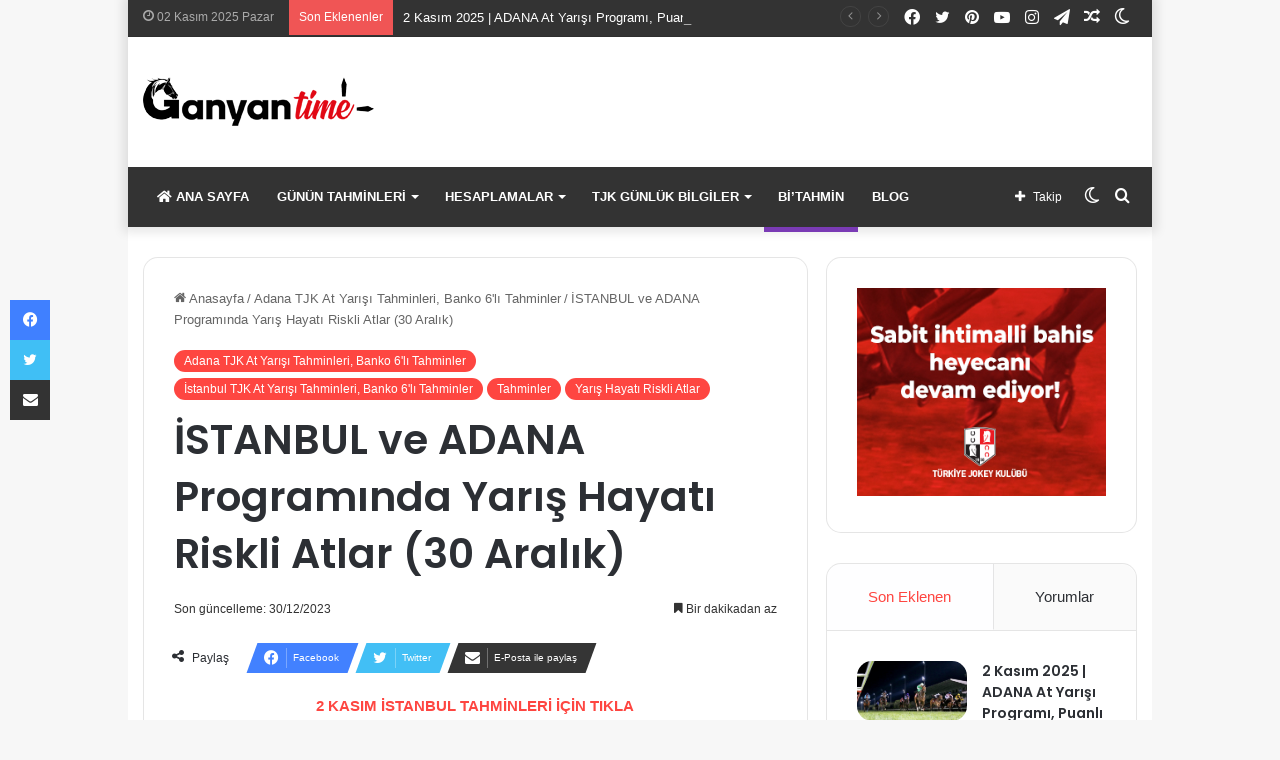

--- FILE ---
content_type: text/html; charset=UTF-8
request_url: https://www.ganyantime2.com/2023/12/yaris-hayati-riskli-atlar-30-aralik-3.html
body_size: 21639
content:
<!DOCTYPE html>
<html lang="tr" class="" data-skin="light">
<head>
	<meta charset="UTF-8" />
	<link rel="profile" href="https://gmpg.org/xfn/11" />
	<title>İSTANBUL ve ADANA Programında Yarış Hayatı Riskli Atlar (30 Aralık) &#8211; GanyanTime2.com ❤️</title>
<meta name='robots' content='max-image-preview:large' />
<link rel='dns-prefetch' href='//www.ganyantime2.com' />
<link rel="alternate" type="application/rss+xml" title="GanyanTime2.com ❤️ &raquo; akışı" href="https://www.ganyantime2.com/feed" />
<link rel="alternate" type="application/rss+xml" title="GanyanTime2.com ❤️ &raquo; yorum akışı" href="https://www.ganyantime2.com/comments/feed" />
		<script type="ec5db38337fcfb660ff2f009-text/javascript">try{if("undefined"!=typeof localStorage){var tieSkin=localStorage.getItem("tie-skin"),html=document.getElementsByTagName("html")[0].classList,htmlSkin="light";if(html.contains("dark-skin")&&(htmlSkin="dark"),null!=tieSkin&&tieSkin!=htmlSkin){html.add("tie-skin-inverted");var tieSkinInverted=!0}"dark"==tieSkin?html.add("dark-skin"):"light"==tieSkin&&html.remove("dark-skin")}}catch(t){console.log(t)}</script>
		<link rel="alternate" type="application/rss+xml" title="GanyanTime2.com ❤️ &raquo; İSTANBUL ve ADANA Programında Yarış Hayatı Riskli Atlar (30 Aralık) yorum akışı" href="https://www.ganyantime2.com/2023/12/yaris-hayati-riskli-atlar-30-aralik-3.html/feed" />

		<style type="text/css">
			:root{
			
					--main-nav-background: #1f2024;
					--main-nav-secondry-background: rgba(0,0,0,0.2);
					--main-nav-primary-color: #0088ff;
					--main-nav-contrast-primary-color: #FFFFFF;
					--main-nav-text-color: #FFFFFF;
					--main-nav-secondry-text-color: rgba(225,255,255,0.5);
					--main-nav-main-border-color: rgba(255,255,255,0.07);
					--main-nav-secondry-border-color: rgba(255,255,255,0.04);
				
			}
		</style>
	<meta name="viewport" content="width=device-width, initial-scale=1.0" /><script type="ec5db38337fcfb660ff2f009-text/javascript">
/* <![CDATA[ */
window._wpemojiSettings = {"baseUrl":"https:\/\/s.w.org\/images\/core\/emoji\/15.0.3\/72x72\/","ext":".png","svgUrl":"https:\/\/s.w.org\/images\/core\/emoji\/15.0.3\/svg\/","svgExt":".svg","source":{"concatemoji":"https:\/\/www.ganyantime2.com\/wp-includes\/js\/wp-emoji-release.min.js?ver=6.6.2"}};
/*! This file is auto-generated */
!function(i,n){var o,s,e;function c(e){try{var t={supportTests:e,timestamp:(new Date).valueOf()};sessionStorage.setItem(o,JSON.stringify(t))}catch(e){}}function p(e,t,n){e.clearRect(0,0,e.canvas.width,e.canvas.height),e.fillText(t,0,0);var t=new Uint32Array(e.getImageData(0,0,e.canvas.width,e.canvas.height).data),r=(e.clearRect(0,0,e.canvas.width,e.canvas.height),e.fillText(n,0,0),new Uint32Array(e.getImageData(0,0,e.canvas.width,e.canvas.height).data));return t.every(function(e,t){return e===r[t]})}function u(e,t,n){switch(t){case"flag":return n(e,"\ud83c\udff3\ufe0f\u200d\u26a7\ufe0f","\ud83c\udff3\ufe0f\u200b\u26a7\ufe0f")?!1:!n(e,"\ud83c\uddfa\ud83c\uddf3","\ud83c\uddfa\u200b\ud83c\uddf3")&&!n(e,"\ud83c\udff4\udb40\udc67\udb40\udc62\udb40\udc65\udb40\udc6e\udb40\udc67\udb40\udc7f","\ud83c\udff4\u200b\udb40\udc67\u200b\udb40\udc62\u200b\udb40\udc65\u200b\udb40\udc6e\u200b\udb40\udc67\u200b\udb40\udc7f");case"emoji":return!n(e,"\ud83d\udc26\u200d\u2b1b","\ud83d\udc26\u200b\u2b1b")}return!1}function f(e,t,n){var r="undefined"!=typeof WorkerGlobalScope&&self instanceof WorkerGlobalScope?new OffscreenCanvas(300,150):i.createElement("canvas"),a=r.getContext("2d",{willReadFrequently:!0}),o=(a.textBaseline="top",a.font="600 32px Arial",{});return e.forEach(function(e){o[e]=t(a,e,n)}),o}function t(e){var t=i.createElement("script");t.src=e,t.defer=!0,i.head.appendChild(t)}"undefined"!=typeof Promise&&(o="wpEmojiSettingsSupports",s=["flag","emoji"],n.supports={everything:!0,everythingExceptFlag:!0},e=new Promise(function(e){i.addEventListener("DOMContentLoaded",e,{once:!0})}),new Promise(function(t){var n=function(){try{var e=JSON.parse(sessionStorage.getItem(o));if("object"==typeof e&&"number"==typeof e.timestamp&&(new Date).valueOf()<e.timestamp+604800&&"object"==typeof e.supportTests)return e.supportTests}catch(e){}return null}();if(!n){if("undefined"!=typeof Worker&&"undefined"!=typeof OffscreenCanvas&&"undefined"!=typeof URL&&URL.createObjectURL&&"undefined"!=typeof Blob)try{var e="postMessage("+f.toString()+"("+[JSON.stringify(s),u.toString(),p.toString()].join(",")+"));",r=new Blob([e],{type:"text/javascript"}),a=new Worker(URL.createObjectURL(r),{name:"wpTestEmojiSupports"});return void(a.onmessage=function(e){c(n=e.data),a.terminate(),t(n)})}catch(e){}c(n=f(s,u,p))}t(n)}).then(function(e){for(var t in e)n.supports[t]=e[t],n.supports.everything=n.supports.everything&&n.supports[t],"flag"!==t&&(n.supports.everythingExceptFlag=n.supports.everythingExceptFlag&&n.supports[t]);n.supports.everythingExceptFlag=n.supports.everythingExceptFlag&&!n.supports.flag,n.DOMReady=!1,n.readyCallback=function(){n.DOMReady=!0}}).then(function(){return e}).then(function(){var e;n.supports.everything||(n.readyCallback(),(e=n.source||{}).concatemoji?t(e.concatemoji):e.wpemoji&&e.twemoji&&(t(e.twemoji),t(e.wpemoji)))}))}((window,document),window._wpemojiSettings);
/* ]]> */
</script>
<link rel='stylesheet' id='sgr-css' href='https://www.ganyantime2.com/wp-content/plugins/simple-google-recaptcha/sgr.css?ver=1673484562' type='text/css' media='all' />
<style id='wp-emoji-styles-inline-css' type='text/css'>

	img.wp-smiley, img.emoji {
		display: inline !important;
		border: none !important;
		box-shadow: none !important;
		height: 1em !important;
		width: 1em !important;
		margin: 0 0.07em !important;
		vertical-align: -0.1em !important;
		background: none !important;
		padding: 0 !important;
	}
</style>
<link rel='stylesheet' id='wp-block-library-css' href='https://www.ganyantime2.com/wp-includes/css/dist/block-library/style.min.css?ver=6.6.2' type='text/css' media='all' />
<style id='wp-block-library-theme-inline-css' type='text/css'>
.wp-block-audio :where(figcaption){color:#555;font-size:13px;text-align:center}.is-dark-theme .wp-block-audio :where(figcaption){color:#ffffffa6}.wp-block-audio{margin:0 0 1em}.wp-block-code{border:1px solid #ccc;border-radius:4px;font-family:Menlo,Consolas,monaco,monospace;padding:.8em 1em}.wp-block-embed :where(figcaption){color:#555;font-size:13px;text-align:center}.is-dark-theme .wp-block-embed :where(figcaption){color:#ffffffa6}.wp-block-embed{margin:0 0 1em}.blocks-gallery-caption{color:#555;font-size:13px;text-align:center}.is-dark-theme .blocks-gallery-caption{color:#ffffffa6}:root :where(.wp-block-image figcaption){color:#555;font-size:13px;text-align:center}.is-dark-theme :root :where(.wp-block-image figcaption){color:#ffffffa6}.wp-block-image{margin:0 0 1em}.wp-block-pullquote{border-bottom:4px solid;border-top:4px solid;color:currentColor;margin-bottom:1.75em}.wp-block-pullquote cite,.wp-block-pullquote footer,.wp-block-pullquote__citation{color:currentColor;font-size:.8125em;font-style:normal;text-transform:uppercase}.wp-block-quote{border-left:.25em solid;margin:0 0 1.75em;padding-left:1em}.wp-block-quote cite,.wp-block-quote footer{color:currentColor;font-size:.8125em;font-style:normal;position:relative}.wp-block-quote.has-text-align-right{border-left:none;border-right:.25em solid;padding-left:0;padding-right:1em}.wp-block-quote.has-text-align-center{border:none;padding-left:0}.wp-block-quote.is-large,.wp-block-quote.is-style-large,.wp-block-quote.is-style-plain{border:none}.wp-block-search .wp-block-search__label{font-weight:700}.wp-block-search__button{border:1px solid #ccc;padding:.375em .625em}:where(.wp-block-group.has-background){padding:1.25em 2.375em}.wp-block-separator.has-css-opacity{opacity:.4}.wp-block-separator{border:none;border-bottom:2px solid;margin-left:auto;margin-right:auto}.wp-block-separator.has-alpha-channel-opacity{opacity:1}.wp-block-separator:not(.is-style-wide):not(.is-style-dots){width:100px}.wp-block-separator.has-background:not(.is-style-dots){border-bottom:none;height:1px}.wp-block-separator.has-background:not(.is-style-wide):not(.is-style-dots){height:2px}.wp-block-table{margin:0 0 1em}.wp-block-table td,.wp-block-table th{word-break:normal}.wp-block-table :where(figcaption){color:#555;font-size:13px;text-align:center}.is-dark-theme .wp-block-table :where(figcaption){color:#ffffffa6}.wp-block-video :where(figcaption){color:#555;font-size:13px;text-align:center}.is-dark-theme .wp-block-video :where(figcaption){color:#ffffffa6}.wp-block-video{margin:0 0 1em}:root :where(.wp-block-template-part.has-background){margin-bottom:0;margin-top:0;padding:1.25em 2.375em}
</style>
<style id='classic-theme-styles-inline-css' type='text/css'>
/*! This file is auto-generated */
.wp-block-button__link{color:#fff;background-color:#32373c;border-radius:9999px;box-shadow:none;text-decoration:none;padding:calc(.667em + 2px) calc(1.333em + 2px);font-size:1.125em}.wp-block-file__button{background:#32373c;color:#fff;text-decoration:none}
</style>
<style id='global-styles-inline-css' type='text/css'>
:root{--wp--preset--aspect-ratio--square: 1;--wp--preset--aspect-ratio--4-3: 4/3;--wp--preset--aspect-ratio--3-4: 3/4;--wp--preset--aspect-ratio--3-2: 3/2;--wp--preset--aspect-ratio--2-3: 2/3;--wp--preset--aspect-ratio--16-9: 16/9;--wp--preset--aspect-ratio--9-16: 9/16;--wp--preset--color--black: #000000;--wp--preset--color--cyan-bluish-gray: #abb8c3;--wp--preset--color--white: #ffffff;--wp--preset--color--pale-pink: #f78da7;--wp--preset--color--vivid-red: #cf2e2e;--wp--preset--color--luminous-vivid-orange: #ff6900;--wp--preset--color--luminous-vivid-amber: #fcb900;--wp--preset--color--light-green-cyan: #7bdcb5;--wp--preset--color--vivid-green-cyan: #00d084;--wp--preset--color--pale-cyan-blue: #8ed1fc;--wp--preset--color--vivid-cyan-blue: #0693e3;--wp--preset--color--vivid-purple: #9b51e0;--wp--preset--gradient--vivid-cyan-blue-to-vivid-purple: linear-gradient(135deg,rgba(6,147,227,1) 0%,rgb(155,81,224) 100%);--wp--preset--gradient--light-green-cyan-to-vivid-green-cyan: linear-gradient(135deg,rgb(122,220,180) 0%,rgb(0,208,130) 100%);--wp--preset--gradient--luminous-vivid-amber-to-luminous-vivid-orange: linear-gradient(135deg,rgba(252,185,0,1) 0%,rgba(255,105,0,1) 100%);--wp--preset--gradient--luminous-vivid-orange-to-vivid-red: linear-gradient(135deg,rgba(255,105,0,1) 0%,rgb(207,46,46) 100%);--wp--preset--gradient--very-light-gray-to-cyan-bluish-gray: linear-gradient(135deg,rgb(238,238,238) 0%,rgb(169,184,195) 100%);--wp--preset--gradient--cool-to-warm-spectrum: linear-gradient(135deg,rgb(74,234,220) 0%,rgb(151,120,209) 20%,rgb(207,42,186) 40%,rgb(238,44,130) 60%,rgb(251,105,98) 80%,rgb(254,248,76) 100%);--wp--preset--gradient--blush-light-purple: linear-gradient(135deg,rgb(255,206,236) 0%,rgb(152,150,240) 100%);--wp--preset--gradient--blush-bordeaux: linear-gradient(135deg,rgb(254,205,165) 0%,rgb(254,45,45) 50%,rgb(107,0,62) 100%);--wp--preset--gradient--luminous-dusk: linear-gradient(135deg,rgb(255,203,112) 0%,rgb(199,81,192) 50%,rgb(65,88,208) 100%);--wp--preset--gradient--pale-ocean: linear-gradient(135deg,rgb(255,245,203) 0%,rgb(182,227,212) 50%,rgb(51,167,181) 100%);--wp--preset--gradient--electric-grass: linear-gradient(135deg,rgb(202,248,128) 0%,rgb(113,206,126) 100%);--wp--preset--gradient--midnight: linear-gradient(135deg,rgb(2,3,129) 0%,rgb(40,116,252) 100%);--wp--preset--font-size--small: 13px;--wp--preset--font-size--medium: 20px;--wp--preset--font-size--large: 36px;--wp--preset--font-size--x-large: 42px;--wp--preset--spacing--20: 0.44rem;--wp--preset--spacing--30: 0.67rem;--wp--preset--spacing--40: 1rem;--wp--preset--spacing--50: 1.5rem;--wp--preset--spacing--60: 2.25rem;--wp--preset--spacing--70: 3.38rem;--wp--preset--spacing--80: 5.06rem;--wp--preset--shadow--natural: 6px 6px 9px rgba(0, 0, 0, 0.2);--wp--preset--shadow--deep: 12px 12px 50px rgba(0, 0, 0, 0.4);--wp--preset--shadow--sharp: 6px 6px 0px rgba(0, 0, 0, 0.2);--wp--preset--shadow--outlined: 6px 6px 0px -3px rgba(255, 255, 255, 1), 6px 6px rgba(0, 0, 0, 1);--wp--preset--shadow--crisp: 6px 6px 0px rgba(0, 0, 0, 1);}:where(.is-layout-flex){gap: 0.5em;}:where(.is-layout-grid){gap: 0.5em;}body .is-layout-flex{display: flex;}.is-layout-flex{flex-wrap: wrap;align-items: center;}.is-layout-flex > :is(*, div){margin: 0;}body .is-layout-grid{display: grid;}.is-layout-grid > :is(*, div){margin: 0;}:where(.wp-block-columns.is-layout-flex){gap: 2em;}:where(.wp-block-columns.is-layout-grid){gap: 2em;}:where(.wp-block-post-template.is-layout-flex){gap: 1.25em;}:where(.wp-block-post-template.is-layout-grid){gap: 1.25em;}.has-black-color{color: var(--wp--preset--color--black) !important;}.has-cyan-bluish-gray-color{color: var(--wp--preset--color--cyan-bluish-gray) !important;}.has-white-color{color: var(--wp--preset--color--white) !important;}.has-pale-pink-color{color: var(--wp--preset--color--pale-pink) !important;}.has-vivid-red-color{color: var(--wp--preset--color--vivid-red) !important;}.has-luminous-vivid-orange-color{color: var(--wp--preset--color--luminous-vivid-orange) !important;}.has-luminous-vivid-amber-color{color: var(--wp--preset--color--luminous-vivid-amber) !important;}.has-light-green-cyan-color{color: var(--wp--preset--color--light-green-cyan) !important;}.has-vivid-green-cyan-color{color: var(--wp--preset--color--vivid-green-cyan) !important;}.has-pale-cyan-blue-color{color: var(--wp--preset--color--pale-cyan-blue) !important;}.has-vivid-cyan-blue-color{color: var(--wp--preset--color--vivid-cyan-blue) !important;}.has-vivid-purple-color{color: var(--wp--preset--color--vivid-purple) !important;}.has-black-background-color{background-color: var(--wp--preset--color--black) !important;}.has-cyan-bluish-gray-background-color{background-color: var(--wp--preset--color--cyan-bluish-gray) !important;}.has-white-background-color{background-color: var(--wp--preset--color--white) !important;}.has-pale-pink-background-color{background-color: var(--wp--preset--color--pale-pink) !important;}.has-vivid-red-background-color{background-color: var(--wp--preset--color--vivid-red) !important;}.has-luminous-vivid-orange-background-color{background-color: var(--wp--preset--color--luminous-vivid-orange) !important;}.has-luminous-vivid-amber-background-color{background-color: var(--wp--preset--color--luminous-vivid-amber) !important;}.has-light-green-cyan-background-color{background-color: var(--wp--preset--color--light-green-cyan) !important;}.has-vivid-green-cyan-background-color{background-color: var(--wp--preset--color--vivid-green-cyan) !important;}.has-pale-cyan-blue-background-color{background-color: var(--wp--preset--color--pale-cyan-blue) !important;}.has-vivid-cyan-blue-background-color{background-color: var(--wp--preset--color--vivid-cyan-blue) !important;}.has-vivid-purple-background-color{background-color: var(--wp--preset--color--vivid-purple) !important;}.has-black-border-color{border-color: var(--wp--preset--color--black) !important;}.has-cyan-bluish-gray-border-color{border-color: var(--wp--preset--color--cyan-bluish-gray) !important;}.has-white-border-color{border-color: var(--wp--preset--color--white) !important;}.has-pale-pink-border-color{border-color: var(--wp--preset--color--pale-pink) !important;}.has-vivid-red-border-color{border-color: var(--wp--preset--color--vivid-red) !important;}.has-luminous-vivid-orange-border-color{border-color: var(--wp--preset--color--luminous-vivid-orange) !important;}.has-luminous-vivid-amber-border-color{border-color: var(--wp--preset--color--luminous-vivid-amber) !important;}.has-light-green-cyan-border-color{border-color: var(--wp--preset--color--light-green-cyan) !important;}.has-vivid-green-cyan-border-color{border-color: var(--wp--preset--color--vivid-green-cyan) !important;}.has-pale-cyan-blue-border-color{border-color: var(--wp--preset--color--pale-cyan-blue) !important;}.has-vivid-cyan-blue-border-color{border-color: var(--wp--preset--color--vivid-cyan-blue) !important;}.has-vivid-purple-border-color{border-color: var(--wp--preset--color--vivid-purple) !important;}.has-vivid-cyan-blue-to-vivid-purple-gradient-background{background: var(--wp--preset--gradient--vivid-cyan-blue-to-vivid-purple) !important;}.has-light-green-cyan-to-vivid-green-cyan-gradient-background{background: var(--wp--preset--gradient--light-green-cyan-to-vivid-green-cyan) !important;}.has-luminous-vivid-amber-to-luminous-vivid-orange-gradient-background{background: var(--wp--preset--gradient--luminous-vivid-amber-to-luminous-vivid-orange) !important;}.has-luminous-vivid-orange-to-vivid-red-gradient-background{background: var(--wp--preset--gradient--luminous-vivid-orange-to-vivid-red) !important;}.has-very-light-gray-to-cyan-bluish-gray-gradient-background{background: var(--wp--preset--gradient--very-light-gray-to-cyan-bluish-gray) !important;}.has-cool-to-warm-spectrum-gradient-background{background: var(--wp--preset--gradient--cool-to-warm-spectrum) !important;}.has-blush-light-purple-gradient-background{background: var(--wp--preset--gradient--blush-light-purple) !important;}.has-blush-bordeaux-gradient-background{background: var(--wp--preset--gradient--blush-bordeaux) !important;}.has-luminous-dusk-gradient-background{background: var(--wp--preset--gradient--luminous-dusk) !important;}.has-pale-ocean-gradient-background{background: var(--wp--preset--gradient--pale-ocean) !important;}.has-electric-grass-gradient-background{background: var(--wp--preset--gradient--electric-grass) !important;}.has-midnight-gradient-background{background: var(--wp--preset--gradient--midnight) !important;}.has-small-font-size{font-size: var(--wp--preset--font-size--small) !important;}.has-medium-font-size{font-size: var(--wp--preset--font-size--medium) !important;}.has-large-font-size{font-size: var(--wp--preset--font-size--large) !important;}.has-x-large-font-size{font-size: var(--wp--preset--font-size--x-large) !important;}
:where(.wp-block-post-template.is-layout-flex){gap: 1.25em;}:where(.wp-block-post-template.is-layout-grid){gap: 1.25em;}
:where(.wp-block-columns.is-layout-flex){gap: 2em;}:where(.wp-block-columns.is-layout-grid){gap: 2em;}
:root :where(.wp-block-pullquote){font-size: 1.5em;line-height: 1.6;}
</style>
<link rel='stylesheet' id='modal-window-css' href='https://www.ganyantime2.com/wp-content/plugins/modal-window/public/assets/css/modal-min.css?ver=6.0' type='text/css' media='all' />
<link rel='stylesheet' id='tie-css-base-css' href='https://www.ganyantime2.com/wp-content/themes/jannah/assets/css/base.min.css?ver=6.2.0' type='text/css' media='all' />
<link rel='stylesheet' id='tie-css-styles-css' href='https://www.ganyantime2.com/wp-content/themes/jannah/assets/css/style.min.css?ver=6.2.0' type='text/css' media='all' />
<link rel='stylesheet' id='tie-css-widgets-css' href='https://www.ganyantime2.com/wp-content/themes/jannah/assets/css/widgets.min.css?ver=6.2.0' type='text/css' media='all' />
<link rel='stylesheet' id='tie-css-helpers-css' href='https://www.ganyantime2.com/wp-content/themes/jannah/assets/css/helpers.min.css?ver=6.2.0' type='text/css' media='all' />
<link rel='stylesheet' id='tie-fontawesome5-css' href='https://www.ganyantime2.com/wp-content/themes/jannah/assets/css/fontawesome.css?ver=6.2.0' type='text/css' media='all' />
<link rel='stylesheet' id='tie-css-ilightbox-css' href='https://www.ganyantime2.com/wp-content/themes/jannah/assets/ilightbox/dark-skin/skin.css?ver=6.2.0' type='text/css' media='all' />
<link rel='stylesheet' id='tie-css-single-css' href='https://www.ganyantime2.com/wp-content/themes/jannah/assets/css/single.min.css?ver=6.2.0' type='text/css' media='all' />
<link rel='stylesheet' id='tie-css-print-css' href='https://www.ganyantime2.com/wp-content/themes/jannah/assets/css/print.css?ver=6.2.0' type='text/css' media='print' />
<style id='tie-css-print-inline-css' type='text/css'>
.wf-active .logo-text,.wf-active h1,.wf-active h2,.wf-active h3,.wf-active h4,.wf-active h5,.wf-active h6,.wf-active .the-subtitle{font-family: 'Poppins';}#main-nav .main-menu > ul > li > a{text-transform: uppercase;}:root:root{--brand-color: #fe4641;--dark-brand-color: #cc140f;--bright-color: #FFFFFF;--base-color: #2c2f34;}#reading-position-indicator{box-shadow: 0 0 10px rgba( 254,70,65,0.7);}:root:root{--brand-color: #fe4641;--dark-brand-color: #cc140f;--bright-color: #FFFFFF;--base-color: #2c2f34;}#reading-position-indicator{box-shadow: 0 0 10px rgba( 254,70,65,0.7);}#content a:hover{text-decoration: underline !important;}#top-nav,#top-nav .sub-menu,#top-nav .comp-sub-menu,#top-nav .ticker-content,#top-nav .ticker-swipe,.top-nav-boxed #top-nav .topbar-wrapper,#autocomplete-suggestions.search-in-top-nav,#top-nav .guest-btn:not(:hover){background-color : #333333;}#top-nav *,#autocomplete-suggestions.search-in-top-nav{border-color: rgba( 255,255,255,0.08);}#top-nav .icon-basecloud-bg:after{color: #333333;}#top-nav a:not(:hover),#top-nav input,#top-nav #search-submit,#top-nav .fa-spinner,#top-nav .dropdown-social-icons li a span,#top-nav .components > li .social-link:not(:hover) span,#autocomplete-suggestions.search-in-top-nav a{color: #ffffff;}#top-nav .menu-item-has-children > a:before{border-top-color: #ffffff;}#top-nav li .menu-item-has-children > a:before{border-top-color: transparent;border-left-color: #ffffff;}.rtl #top-nav .menu li .menu-item-has-children > a:before{border-left-color: transparent;border-right-color: #ffffff;}#top-nav input::-moz-placeholder{color: #ffffff;}#top-nav input:-moz-placeholder{color: #ffffff;}#top-nav input:-ms-input-placeholder{color: #ffffff;}#top-nav input::-webkit-input-placeholder{color: #ffffff;}#top-nav .comp-sub-menu .button:hover,#top-nav .checkout-button,#autocomplete-suggestions.search-in-top-nav .button{background-color: #fe4641;}#top-nav a:hover,#top-nav .menu li:hover > a,#top-nav .menu > .tie-current-menu > a,#top-nav .components > li:hover > a,#top-nav .components #search-submit:hover,#autocomplete-suggestions.search-in-top-nav .post-title a:hover{color: #fe4641;}#top-nav .comp-sub-menu .button:hover{border-color: #fe4641;}#top-nav .tie-current-menu > a:before,#top-nav .menu .menu-item-has-children:hover > a:before{border-top-color: #fe4641;}#top-nav .menu li .menu-item-has-children:hover > a:before{border-top-color: transparent;border-left-color: #fe4641;}.rtl #top-nav .menu li .menu-item-has-children:hover > a:before{border-left-color: transparent;border-right-color: #fe4641;}#top-nav .comp-sub-menu .button:hover,#top-nav .comp-sub-menu .checkout-button,#autocomplete-suggestions.search-in-top-nav .button{color: #FFFFFF;}#top-nav .comp-sub-menu .checkout-button:hover,#autocomplete-suggestions.search-in-top-nav .button:hover{background-color: #e02823;}#top-nav,#top-nav .comp-sub-menu,#top-nav .tie-weather-widget{color: #aaaaaa;}#autocomplete-suggestions.search-in-top-nav .post-meta,#autocomplete-suggestions.search-in-top-nav .post-meta a:not(:hover){color: rgba( 170,170,170,0.7 );}#top-nav .weather-icon .icon-cloud,#top-nav .weather-icon .icon-basecloud-bg,#top-nav .weather-icon .icon-cloud-behind{color: #aaaaaa !important;}#main-nav,#main-nav .menu-sub-content,#main-nav .comp-sub-menu,#main-nav .guest-btn:not(:hover),#main-nav ul.cats-vertical li a.is-active,#main-nav ul.cats-vertical li a:hover,#autocomplete-suggestions.search-in-main-nav{background-color: #333333;}#main-nav{border-width: 0;}#theme-header #main-nav:not(.fixed-nav){bottom: 0;}#main-nav .icon-basecloud-bg:after{color: #333333;}#autocomplete-suggestions.search-in-main-nav{border-color: rgba(255,255,255,0.07);}.main-nav-boxed #main-nav .main-menu-wrapper{border-width: 0;}#main-nav .menu li.menu-item-has-children > a:before,#main-nav .main-menu .mega-menu > a:before{border-top-color: #ffffff;}#main-nav .menu li .menu-item-has-children > a:before,#main-nav .mega-menu .menu-item-has-children > a:before{border-top-color: transparent;border-left-color: #ffffff;}.rtl #main-nav .menu li .menu-item-has-children > a:before,.rtl #main-nav .mega-menu .menu-item-has-children > a:before{border-left-color: transparent;border-right-color: #ffffff;}#main-nav a:not(:hover),#main-nav a.social-link:not(:hover) span,#main-nav .dropdown-social-icons li a span,#autocomplete-suggestions.search-in-main-nav a{color: #ffffff;}.main-nav {--main-nav-primary-color: #fe4641;}#main-nav .mega-links-head:after,#main-nav .comp-sub-menu .button:hover,#main-nav .comp-sub-menu .checkout-button,#main-nav .cats-horizontal a.is-active,#main-nav .cats-horizontal a:hover,#autocomplete-suggestions.search-in-main-nav .button,#main-nav .spinner > div{background-color: #fe4641;}#main-nav .menu ul li:hover > a,#main-nav .menu ul li.current-menu-item:not(.mega-link-column) > a,#main-nav .components a:hover,#main-nav .components > li:hover > a,#main-nav #search-submit:hover,#main-nav .cats-vertical a.is-active,#main-nav .cats-vertical a:hover,#main-nav .mega-menu .post-meta a:hover,#main-nav .mega-menu .post-box-title a:hover,#autocomplete-suggestions.search-in-main-nav a:hover,#main-nav .spinner-circle:after{color: #fe4641;}#main-nav .menu > li.tie-current-menu > a,#main-nav .menu > li:hover > a,#main-nav .components .button:hover,#main-nav .comp-sub-menu .checkout-button,.theme-header #main-nav .mega-menu .cats-horizontal a.is-active,.theme-header #main-nav .mega-menu .cats-horizontal a:hover,#autocomplete-suggestions.search-in-main-nav a.button{color: #FFFFFF;}#main-nav .menu > li.tie-current-menu > a:before,#main-nav .menu > li:hover > a:before{border-top-color: #FFFFFF;}.main-nav-light #main-nav .menu-item-has-children li:hover > a:before,.main-nav-light #main-nav .mega-menu li:hover > a:before{border-left-color: #fe4641;}.rtl .main-nav-light #main-nav .menu-item-has-children li:hover > a:before,.rtl .main-nav-light #main-nav .mega-menu li:hover > a:before{border-right-color: #fe4641;border-left-color: transparent;}#autocomplete-suggestions.search-in-main-nav .button:hover,#main-nav .comp-sub-menu .checkout-button:hover{background-color: #e02823;}#main-nav,#main-nav input,#main-nav #search-submit,#main-nav .fa-spinner,#main-nav .comp-sub-menu,#main-nav .tie-weather-widget{color: #f6f6f6;}#main-nav input::-moz-placeholder{color: #f6f6f6;}#main-nav input:-moz-placeholder{color: #f6f6f6;}#main-nav input:-ms-input-placeholder{color: #f6f6f6;}#main-nav input::-webkit-input-placeholder{color: #f6f6f6;}#main-nav .mega-menu .post-meta,#main-nav .mega-menu .post-meta a,#autocomplete-suggestions.search-in-main-nav .post-meta{color: rgba(246,246,246,0.6);}#main-nav .weather-icon .icon-cloud,#main-nav .weather-icon .icon-basecloud-bg,#main-nav .weather-icon .icon-cloud-behind{color: #f6f6f6 !important;}#footer{background-color: #252525;}#site-info{background-color: #181818;}#footer .posts-list-counter .posts-list-items li.widget-post-list:before{border-color: #252525;}#footer .timeline-widget a .date:before{border-color: rgba(37,37,37,0.8);}#footer .footer-boxed-widget-area,#footer textarea,#footer input:not([type=submit]),#footer select,#footer code,#footer kbd,#footer pre,#footer samp,#footer .show-more-button,#footer .slider-links .tie-slider-nav span,#footer #wp-calendar,#footer #wp-calendar tbody td,#footer #wp-calendar thead th,#footer .widget.buddypress .item-options a{border-color: rgba(255,255,255,0.1);}#footer .social-statistics-widget .white-bg li.social-icons-item a,#footer .widget_tag_cloud .tagcloud a,#footer .latest-tweets-widget .slider-links .tie-slider-nav span,#footer .widget_layered_nav_filters a{border-color: rgba(255,255,255,0.1);}#footer .social-statistics-widget .white-bg li:before{background: rgba(255,255,255,0.1);}.site-footer #wp-calendar tbody td{background: rgba(255,255,255,0.02);}#footer .white-bg .social-icons-item a span.followers span,#footer .circle-three-cols .social-icons-item a .followers-num,#footer .circle-three-cols .social-icons-item a .followers-name{color: rgba(255,255,255,0.8);}#footer .timeline-widget ul:before,#footer .timeline-widget a:not(:hover) .date:before{background-color: #070707;}#footer .widget-title,#footer .widget-title a:not(:hover){color: #ffffff;}#footer,#footer textarea,#footer input:not([type='submit']),#footer select,#footer #wp-calendar tbody,#footer .tie-slider-nav li span:not(:hover),#footer .widget_categories li a:before,#footer .widget_product_categories li a:before,#footer .widget_layered_nav li a:before,#footer .widget_archive li a:before,#footer .widget_nav_menu li a:before,#footer .widget_meta li a:before,#footer .widget_pages li a:before,#footer .widget_recent_entries li a:before,#footer .widget_display_forums li a:before,#footer .widget_display_views li a:before,#footer .widget_rss li a:before,#footer .widget_display_stats dt:before,#footer .subscribe-widget-content h3,#footer .about-author .social-icons a:not(:hover) span{color: #aaaaaa;}#footer post-widget-body .meta-item,#footer .post-meta,#footer .stream-title,#footer.dark-skin .timeline-widget .date,#footer .wp-caption .wp-caption-text,#footer .rss-date{color: rgba(170,170,170,0.7);}#footer input::-moz-placeholder{color: #aaaaaa;}#footer input:-moz-placeholder{color: #aaaaaa;}#footer input:-ms-input-placeholder{color: #aaaaaa;}#footer input::-webkit-input-placeholder{color: #aaaaaa;}#footer .site-info a:not(:hover){color: #fe4641;}.tie-cat-18631,.tie-cat-item-18631 > span{background-color:#e67e22 !important;color:#FFFFFF !important;}.tie-cat-18631:after{border-top-color:#e67e22 !important;}.tie-cat-18631:hover{background-color:#c86004 !important;}.tie-cat-18631:hover:after{border-top-color:#c86004 !important;}.tie-cat-18632,.tie-cat-item-18632 > span{background-color:#2ecc71 !important;color:#FFFFFF !important;}.tie-cat-18632:after{border-top-color:#2ecc71 !important;}.tie-cat-18632:hover{background-color:#10ae53 !important;}.tie-cat-18632:hover:after{border-top-color:#10ae53 !important;}.tie-cat-18633,.tie-cat-item-18633 > span{background-color:#9b59b6 !important;color:#FFFFFF !important;}.tie-cat-18633:after{border-top-color:#9b59b6 !important;}.tie-cat-18633:hover{background-color:#7d3b98 !important;}.tie-cat-18633:hover:after{border-top-color:#7d3b98 !important;}.tie-cat-18634,.tie-cat-item-18634 > span{background-color:#34495e !important;color:#FFFFFF !important;}.tie-cat-18634:after{border-top-color:#34495e !important;}.tie-cat-18634:hover{background-color:#162b40 !important;}.tie-cat-18634:hover:after{border-top-color:#162b40 !important;}.tie-cat-18635,.tie-cat-item-18635 > span{background-color:#795548 !important;color:#FFFFFF !important;}.tie-cat-18635:after{border-top-color:#795548 !important;}.tie-cat-18635:hover{background-color:#5b372a !important;}.tie-cat-18635:hover:after{border-top-color:#5b372a !important;}.tie-cat-18636,.tie-cat-item-18636 > span{background-color:#4CAF50 !important;color:#FFFFFF !important;}.tie-cat-18636:after{border-top-color:#4CAF50 !important;}.tie-cat-18636:hover{background-color:#2e9132 !important;}.tie-cat-18636:hover:after{border-top-color:#2e9132 !important;}@media (min-width: 1200px){.container{width: auto;}}@media (min-width: 992px){.container,.boxed-layout #tie-wrapper,.boxed-layout .fixed-nav,.wide-next-prev-slider-wrapper .slider-main-container{max-width: 80%;}.boxed-layout .container{max-width: 100%;}}@media (max-width: 1250px){.share-buttons-sticky{display: none;}}body a.go-to-top-button,body .more-link,body .button,body [type='submit'],body .generic-button a,body .generic-button button,body textarea,body input:not([type='checkbox']):not([type='radio']),body .mag-box .breaking,body .social-icons-widget .social-icons-item .social-link,body .widget_product_tag_cloud a,body .widget_tag_cloud a,body .post-tags a,body .widget_layered_nav_filters a,body .post-bottom-meta-title,body .post-bottom-meta a,body .post-cat,body .more-link,body .show-more-button,body #instagram-link.is-expanded .follow-button,body .cat-counter a + span,body .mag-box-options .slider-arrow-nav a,body .main-menu .cats-horizontal li a,body #instagram-link.is-compact,body .pages-numbers a,body .pages-nav-item,body .bp-pagination-links .page-numbers,body .fullwidth-area .widget_tag_cloud .tagcloud a,body .header-layout-1 #main-nav .components #search-input,body ul.breaking-news-nav li.jnt-prev,body ul.breaking-news-nav li.jnt-next,body #tie-popup-search-mobile table.gsc-search-box{border-radius: 35px;}body .mag-box ul.breaking-news-nav li{border: 0 !important;}body #instagram-link.is-compact{padding-right: 40px;padding-left: 40px;}body .post-bottom-meta-title,body .post-bottom-meta a,body .more-link{padding-right: 15px;padding-left: 15px;}body #masonry-grid .container-wrapper .post-thumb img{border-radius: 0px;}body .video-thumbnail,body .review-item,body .review-summary,body .user-rate-wrap,body textarea,body input,body select{border-radius: 5px;}body .post-content-slideshow,body #tie-read-next,body .prev-next-post-nav .post-thumb,body .post-thumb img,body .container-wrapper,body .tie-popup-container .container-wrapper,body .widget,body .grid-slider-wrapper .grid-item,body .slider-vertical-navigation .slide,body .boxed-slider:not(.grid-slider-wrapper) .slide,body .buddypress-wrap .activity-list .load-more a,body .buddypress-wrap .activity-list .load-newest a,body .woocommerce .products .product .product-img img,body .woocommerce .products .product .product-img,body .woocommerce .woocommerce-tabs,body .woocommerce div.product .related.products,body .woocommerce div.product .up-sells.products,body .woocommerce .cart_totals,.woocommerce .cross-sells,body .big-thumb-left-box-inner,body .miscellaneous-box .posts-items li:first-child,body .single-big-img,body .masonry-with-spaces .container-wrapper .slide,body .news-gallery-items li .post-thumb,body .scroll-2-box .slide,.magazine1.archive:not(.bbpress) .entry-header-outer,.magazine1.search .entry-header-outer,.magazine1.archive:not(.bbpress) .mag-box .container-wrapper,.magazine1.search .mag-box .container-wrapper,body.magazine1 .entry-header-outer + .mag-box,body .digital-rating-static,body .entry q,body .entry blockquote,body #instagram-link.is-expanded,body.single-post .featured-area,body.post-layout-8 #content,body .footer-boxed-widget-area,body .tie-video-main-slider,body .post-thumb-overlay,body .widget_media_image img,body .stream-item-mag img,body .media-page-layout .post-element{border-radius: 15px;}@media (max-width: 767px) {.tie-video-main-slider iframe{border-top-right-radius: 15px;border-top-left-radius: 15px;}}.magazine1.archive:not(.bbpress) .mag-box .container-wrapper,.magazine1.search .mag-box .container-wrapper{margin-top: 15px;border-top-width: 1px;}body .section-wrapper:not(.container-full) .wide-slider-wrapper .slider-main-container,body .section-wrapper:not(.container-full) .wide-slider-three-slids-wrapper{border-radius: 15px;overflow: hidden;}body .wide-slider-nav-wrapper,body .share-buttons-bottom,body .first-post-gradient li:first-child .post-thumb:after,body .scroll-2-box .post-thumb:after{border-bottom-left-radius: 15px;border-bottom-right-radius: 15px;}body .main-menu .menu-sub-content,body .comp-sub-menu{border-bottom-left-radius: 10px;border-bottom-right-radius: 10px;}body.single-post .featured-area{overflow: hidden;}body #check-also-box.check-also-left{border-top-right-radius: 15px;border-bottom-right-radius: 15px;}body #check-also-box.check-also-right{border-top-left-radius: 15px;border-bottom-left-radius: 15px;}body .mag-box .breaking-news-nav li:last-child{border-top-right-radius: 35px;border-bottom-right-radius: 35px;}body .mag-box .breaking-title:before{border-top-left-radius: 35px;border-bottom-left-radius: 35px;}body .tabs li:last-child a,body .full-overlay-title li:not(.no-post-thumb) .block-title-overlay{border-top-right-radius: 15px;}body .center-overlay-title li:not(.no-post-thumb) .block-title-overlay,body .tabs li:first-child a{border-top-left-radius: 15px;}
</style>
<script type="ec5db38337fcfb660ff2f009-text/javascript" id="sgr-js-extra">
/* <![CDATA[ */
var sgr = {"sgr_site_key":"6LcsfkwaAAAAAKBj3DVWgGFDrwgBw7kCbDFQkFzS"};
/* ]]> */
</script>
<script type="ec5db38337fcfb660ff2f009-text/javascript" src="https://www.ganyantime2.com/wp-content/plugins/simple-google-recaptcha/sgr.js?ver=1673484562" id="sgr-js"></script>
<script type="ec5db38337fcfb660ff2f009-text/javascript" src="https://www.ganyantime2.com/wp-includes/js/jquery/jquery.min.js?ver=3.7.1" id="jquery-core-js"></script>
<script type="ec5db38337fcfb660ff2f009-text/javascript" src="https://www.ganyantime2.com/wp-includes/js/jquery/jquery-migrate.min.js?ver=3.4.1" id="jquery-migrate-js"></script>
<link rel="https://api.w.org/" href="https://www.ganyantime2.com/wp-json/" /><link rel="alternate" title="JSON" type="application/json" href="https://www.ganyantime2.com/wp-json/wp/v2/posts/152793" /><link rel="EditURI" type="application/rsd+xml" title="RSD" href="https://www.ganyantime2.com/xmlrpc.php?rsd" />
<meta name="generator" content="WordPress 6.6.2" />
<link rel="canonical" href="https://www.ganyantime2.com/2023/12/yaris-hayati-riskli-atlar-30-aralik-3.html" />
<link rel='shortlink' href='https://www.ganyantime2.com/?p=152793' />
<link rel="alternate" title="oEmbed (JSON)" type="application/json+oembed" href="https://www.ganyantime2.com/wp-json/oembed/1.0/embed?url=https%3A%2F%2Fwww.ganyantime2.com%2F2023%2F12%2Fyaris-hayati-riskli-atlar-30-aralik-3.html" />
<link rel="alternate" title="oEmbed (XML)" type="text/xml+oembed" href="https://www.ganyantime2.com/wp-json/oembed/1.0/embed?url=https%3A%2F%2Fwww.ganyantime2.com%2F2023%2F12%2Fyaris-hayati-riskli-atlar-30-aralik-3.html&#038;format=xml" />
<meta http-equiv="X-UA-Compatible" content="IE=edge"><meta name="google-site-verification" content="xCD6xpsU-EcREGdP_fry5OepzV71bJ0LqYQLAP0l_zI" />
<link rel="icon" href="https://www.ganyantime2.com/wp-content/uploads/2020/01/cropped-g-icon-32x32.png" sizes="32x32" />
<link rel="icon" href="https://www.ganyantime2.com/wp-content/uploads/2020/01/cropped-g-icon-192x192.png" sizes="192x192" />
<link rel="apple-touch-icon" href="https://www.ganyantime2.com/wp-content/uploads/2020/01/cropped-g-icon-180x180.png" />
<meta name="msapplication-TileImage" content="https://www.ganyantime2.com/wp-content/uploads/2020/01/cropped-g-icon-270x270.png" />

<script async src="https://pagead2.googlesyndication.com/pagead/js/adsbygoogle.js?client=ca-pub-6553172956679619" crossorigin="anonymous" type="ec5db38337fcfb660ff2f009-text/javascript"></script>

</head>

<body id="tie-body" class="post-template-default single single-post postid-152793 single-format-standard boxed-layout is-percent-width block-head-8 magazine3 magazine1 is-desktop is-header-layout-3 sidebar-right has-sidebar post-layout-1 narrow-title-narrow-media is-standard-format has-mobile-share hide_banner_above hide_breaking_news">



<div class="background-overlay">

	<div id="tie-container" class="site tie-container">

		
		<div id="tie-wrapper">

			
<header id="theme-header" class="theme-header header-layout-3 main-nav-dark main-nav-default-dark main-nav-below no-stream-item top-nav-active top-nav-dark top-nav-default-dark top-nav-above has-shadow has-normal-width-logo mobile-header-centered">
	
<nav id="top-nav"  class="has-date-breaking-components top-nav header-nav has-breaking-news" aria-label="İkincil Menü">
	<div class="container">
		<div class="topbar-wrapper">

			
					<div class="topbar-today-date tie-icon">
						02 Kasım 2025 Pazar					</div>
					
			<div class="tie-alignleft">
				
<div class="breaking controls-is-active">

	<span class="breaking-title">
		<span class="tie-icon-bolt breaking-icon" aria-hidden="true"></span>
		<span class="breaking-title-text">Son Eklenenler</span>
	</span>

	<ul id="breaking-news-in-header" class="breaking-news" data-type="reveal" data-arrows="true">

		
							<li class="news-item">
								<a href="https://www.ganyantime2.com/2025/11/2-kasim-adana-tjk-program.html">2 Kasım 2025 | ADANA At Yarışı Programı, Puanlı Bülten, TJK Program</a>
							</li>

							
							<li class="news-item">
								<a href="https://www.ganyantime2.com/2025/11/adana-yarislarinda-taki-degisikligi-yapan-safkanlar-2-kasim.html">ADANA Yarışlarında Takı Değişikliği Yapan Safkanlar (2 Kasım)</a>
							</li>

							
							<li class="news-item">
								<a href="https://www.ganyantime2.com/2025/11/yazarlarin-adana-hazir-kuponlar-2-kasim.html">Yazarların ADANA At Yarışı, Altılı Tahminleri, TJK Hazır Kuponlar (2 Kasım)</a>
							</li>

							
							<li class="news-item">
								<a href="https://www.ganyantime2.com/2025/11/adana-altili-bilgisayar-analizleri-2-kasim.html">ADANA Altılı Bilgisayar Analizleri, TJK Yapay Zeka Tahminleri (2 Kasım)</a>
							</li>

							
							<li class="news-item">
								<a href="https://www.ganyantime2.com/2025/11/bultenlerin-adana-2-altili-tahminleri-2-kasim-2.html">TJK Gazete ve Bültenlerin ADANA 2. Altılı Tahminleri (2 Kasım)</a>
							</li>

							
							<li class="news-item">
								<a href="https://www.ganyantime2.com/2025/11/3-kasim-at-yarisi-programi-2.html">3 Kasım ⇒ BURSA ve ŞANLIURFA Puanlı Bülteni, TJK At Yarışı Programı</a>
							</li>

							
							<li class="news-item">
								<a href="https://www.ganyantime2.com/2025/11/bursa-taki-degisikligi-yapan-safkanlar-3-kasim.html">BURSA Yarışlarında Takı Değişikliği Yapan Safkanlar (3 Kasım)</a>
							</li>

							
							<li class="news-item">
								<a href="https://www.ganyantime2.com/2025/11/yazarlarin-bursa-tjk-hazir-kuponlar-3-kasim.html">Yazarların BURSA At Yarışı, Altılı Tahminleri, TJK Hazır Kuponlar (3 Kasım)</a>
							</li>

							
							<li class="news-item">
								<a href="https://www.ganyantime2.com/2025/11/bultenlerin-bursa-1-altili-tahminleri-3-kasim-2.html">TJK At Yarışı Dergi ve Bültenlerin BURSA 1. Altılı Tahminleri (3 Kasım)</a>
							</li>

							
							<li class="news-item">
								<a href="https://www.ganyantime2.com/2025/11/bursa-bilgisayar-analizleri-tjk-tahminleri-3-kasim.html">BURSA At Yarışı Bilgisayar Analizleri, TJK Yapay Zeka Tahminleri (3 Kasım)</a>
							</li>

							
	</ul>
</div><!-- #breaking /-->
			</div><!-- .tie-alignleft /-->

			<div class="tie-alignright">
				<ul class="components">	<li class="skin-icon menu-item custom-menu-link">
		<a href="#" class="change-skin" title="Dış görünümü değiştir">
			<span class="tie-icon-moon change-skin-icon" aria-hidden="true"></span>
			<span class="screen-reader-text">Dış görünümü değiştir</span>
		</a>
	</li>
		<li class="random-post-icon menu-item custom-menu-link">
		<a href="/2023/12/yaris-hayati-riskli-atlar-30-aralik-3.html?random-post=1" class="random-post" title="Rastgele Makale" rel="nofollow">
			<span class="tie-icon-random" aria-hidden="true"></span>
			<span class="screen-reader-text">Rastgele Makale</span>
		</a>
	</li>
	 <li class="social-icons-item"><a class="social-link telegram-social-icon" rel="external noopener nofollow" target="_blank" href="https://t.me/ganyantime2"><span class="tie-social-icon tie-icon-paper-plane"></span><span class="screen-reader-text">Telegram</span></a></li><li class="social-icons-item"><a class="social-link instagram-social-icon" rel="external noopener nofollow" target="_blank" href="https://www.instagram.com/ganyantime/"><span class="tie-social-icon tie-icon-instagram"></span><span class="screen-reader-text">Instagram</span></a></li><li class="social-icons-item"><a class="social-link youtube-social-icon" rel="external noopener nofollow" target="_blank" href="https://www.youtube.com/channel/UC-wguY4oi44XYGBU-5i50KA"><span class="tie-social-icon tie-icon-youtube"></span><span class="screen-reader-text">YouTube</span></a></li><li class="social-icons-item"><a class="social-link pinterest-social-icon" rel="external noopener nofollow" target="_blank" href="https://tr.pinterest.com/ganyantime"><span class="tie-social-icon tie-icon-pinterest"></span><span class="screen-reader-text">Pinterest</span></a></li><li class="social-icons-item"><a class="social-link twitter-social-icon" rel="external noopener nofollow" target="_blank" href="https://twitter.com/GanyanTime"><span class="tie-social-icon tie-icon-twitter"></span><span class="screen-reader-text">Twitter</span></a></li><li class="social-icons-item"><a class="social-link facebook-social-icon" rel="external noopener nofollow" target="_blank" href="https://www.facebook.com/GanyanTime/"><span class="tie-social-icon tie-icon-facebook"></span><span class="screen-reader-text">Facebook</span></a></li> </ul><!-- Components -->			</div><!-- .tie-alignright /-->

		</div><!-- .topbar-wrapper /-->
	</div><!-- .container /-->
</nav><!-- #top-nav /-->

<div class="container header-container">
	<div class="tie-row logo-row">

		
		<div class="logo-wrapper">
			<div class="tie-col-md-4 logo-container clearfix">
				<div id="mobile-header-components-area_1" class="mobile-header-components"><ul class="components"><li class="mobile-component_menu custom-menu-link"><a href="#" id="mobile-menu-icon" class=""><span class="tie-mobile-menu-icon nav-icon is-layout-4"></span><span class="screen-reader-text">Menü</span></a></li></ul></div>
		<div id="logo" class="image-logo" >

			
			<a title="GanyanTime2.com &gt; At Yarışlarında TEK Adres" href="https://www.ganyantime2.com/">
				
				<picture id="tie-logo-default" class="tie-logo-default tie-logo-picture">
					
					<source class="tie-logo-source-default tie-logo-source" srcset="https://www.ganyantime2.com/wp-content/uploads/2021/02/ganyan-logo.png">
					<img class="tie-logo-img-default tie-logo-img" src="https://www.ganyantime2.com/wp-content/uploads/2021/02/ganyan-logo.png" alt="GanyanTime2.com &gt; At Yarışlarında TEK Adres" width="231" height="50" style="max-height:50px !important; width: auto;" />
				</picture>
			
					<picture id="tie-logo-inverted" class="tie-logo-inverted tie-logo-picture">
						
						<source class="tie-logo-source-inverted tie-logo-source" id="tie-logo-inverted-source" srcset="https://www.ganyantime2.com/wp-content/uploads/2021/02/ganyan-logo-2.png">
						<img class="tie-logo-img-inverted tie-logo-img" loading="lazy" id="tie-logo-inverted-img" src="https://www.ganyantime2.com/wp-content/uploads/2021/02/ganyan-logo-2.png" alt="GanyanTime2.com &gt; At Yarışlarında TEK Adres" width="231" height="50" style="max-height:50px !important; width: auto;" />
					</picture>
							</a>

			
		</div><!-- #logo /-->

		<div id="mobile-header-components-area_2" class="mobile-header-components"><ul class="components"><li class="mobile-component_skin custom-menu-link">
				<a href="#" class="change-skin" title="Dış görünümü değiştir">
					<span class="tie-icon-moon change-skin-icon" aria-hidden="true"></span>
					<span class="screen-reader-text">Dış görünümü değiştir</span>
				</a>
			</li></ul></div>			</div><!-- .tie-col /-->
		</div><!-- .logo-wrapper /-->

		
	</div><!-- .tie-row /-->
</div><!-- .container /-->

<div class="main-nav-wrapper">
	<nav id="main-nav" data-skin="search-in-main-nav" class="main-nav header-nav live-search-parent has-custom-sticky-menu"  aria-label="Birincil Menü">
		<div class="container">

			<div class="main-menu-wrapper">

				
				<div id="menu-components-wrap">

					
							<div id="single-sticky-menu-contents">

							
							</div>
							


					<div class="main-menu main-menu-wrap tie-alignleft">
						<div id="main-nav-menu" class="main-menu header-menu"><ul id="menu-tielabs-main-menu" class="menu"><li id="menu-item-82743" class="menu-item menu-item-type-custom menu-item-object-custom menu-item-home menu-item-82743 menu-item-has-icon"><a href="https://www.ganyantime2.com/"> <span aria-hidden="true" class="tie-menu-icon fas fa-home"></span> Ana Sayfa</a></li>
<li id="menu-item-83115" class="menu-item menu-item-type-taxonomy menu-item-object-category current-post-ancestor current-menu-parent current-post-parent menu-item-has-children menu-item-83115"><a href="https://www.ganyantime2.com/category/altili-ganyan-tahminleri">Günün Tahminleri</a>
<ul class="sub-menu menu-sub-content">
	<li id="menu-item-83045" class="menu-item menu-item-type-custom menu-item-object-custom menu-item-83045"><a href="/category/istanbul-tahminleri">İstanbul Tahminleri</a></li>
	<li id="menu-item-83044" class="menu-item menu-item-type-custom menu-item-object-custom menu-item-83044"><a href="/category/adana-tahminleri">Adana Tahminleri</a></li>
	<li id="menu-item-83143" class="menu-item menu-item-type-custom menu-item-object-custom menu-item-83143"><a href="/category/bursa-tahminleri">Bursa Tahminleri</a></li>
	<li id="menu-item-83043" class="menu-item menu-item-type-custom menu-item-object-custom menu-item-83043"><a href="/category/izmir-tahminleri">İzmir Tahminleri</a></li>
	<li id="menu-item-83047" class="menu-item menu-item-type-custom menu-item-object-custom menu-item-83047"><a href="/category/kocaeli-tahminleri">Kocaeli Tahminleri</a></li>
	<li id="menu-item-109947" class="menu-item menu-item-type-custom menu-item-object-custom menu-item-109947"><a href="/category/antalya-tahminleri">Antalya Tahminleri</a></li>
	<li id="menu-item-83144" class="menu-item menu-item-type-custom menu-item-object-custom menu-item-83144"><a href="/category/sanliurfa-tahminleri">Şanlıurfa Tahminleri</a></li>
	<li id="menu-item-86825" class="menu-item menu-item-type-custom menu-item-object-custom menu-item-86825"><a href="/category/elazig-tahminleri">Elazığ Tahminleri</a></li>
	<li id="menu-item-83142" class="menu-item menu-item-type-custom menu-item-object-custom menu-item-83142"><a href="/category/ankara-tahminleri">Ankara Tahminleri</a></li>
	<li id="menu-item-83046" class="menu-item menu-item-type-custom menu-item-object-custom menu-item-83046"><a href="/category/diyarbakir-tahminleri">Diyarbakır Tahminleri</a></li>
	<li id="menu-item-83272" class="menu-item menu-item-type-custom menu-item-object-custom menu-item-83272"><a href="/category/yabanci-tahminleri">Yabancı Tahminleri</a></li>
</ul>
</li>
<li id="menu-item-83145" class="menu-item menu-item-type-custom menu-item-object-custom menu-item-has-children menu-item-83145"><a href="#!">Hesaplamalar</a>
<ul class="sub-menu menu-sub-content">
	<li id="menu-item-144759" class="menu-item menu-item-type-custom menu-item-object-custom menu-item-144759"><a href="https://bitahmin.com/ikramiye-hesaplama">6&#8217;lı (6G) Ne Verir?</a></li>
	<li id="menu-item-114005" class="menu-item menu-item-type-custom menu-item-object-custom menu-item-114005"><a href="/2019/07/5li-bahis-hesaplama.html">Sıralı 5&#8217;li Bahis Hesapla</a></li>
	<li id="menu-item-83146" class="menu-item menu-item-type-custom menu-item-object-custom menu-item-83146"><a href="/2016/12/7li-plase-hesaplama.html">7&#8217;li Plase Hesapla</a></li>
	<li id="menu-item-83147" class="menu-item menu-item-type-custom menu-item-object-custom menu-item-83147"><a href="/2014/04/pratik-kupon-hesaplama.html">6&#8217;lı Ganyan Hesapla</a></li>
	<li id="menu-item-83148" class="menu-item menu-item-type-custom menu-item-object-custom menu-item-83148"><a href="/2018/12/5li-ganyan-hesaplama.html">5&#8217;li Ganyan Hesapla</a></li>
	<li id="menu-item-83149" class="menu-item menu-item-type-custom menu-item-object-custom menu-item-83149"><a href="/2016/12/4lu-ganyan-hesaplama.html">4&#8217;lü Ganyan Hesapla</a></li>
	<li id="menu-item-83150" class="menu-item menu-item-type-custom menu-item-object-custom menu-item-83150"><a href="/2016/12/3lu-ganyan-hesaplama.html">3&#8217;lü Ganyan Hesapla</a></li>
</ul>
</li>
<li id="menu-item-83122" class="menu-item menu-item-type-custom menu-item-object-custom menu-item-has-children menu-item-83122"><a href="#!">TJK Günlük Bilgiler</a>
<ul class="sub-menu menu-sub-content">
	<li id="menu-item-83125" class="menu-item menu-item-type-custom menu-item-object-custom menu-item-83125"><a href="/agf-tablolari">AGF Tabloları</a></li>
	<li id="menu-item-83133" class="menu-item menu-item-type-custom menu-item-object-custom menu-item-83133"><a href="/category/puanli-yaris-bulteni">Puanlı Bülten</a></li>
	<li id="menu-item-83123" class="menu-item menu-item-type-custom menu-item-object-custom menu-item-83123"><a href="https://bitahmin.com/program">TJK Yarış Programı</a></li>
	<li id="menu-item-83124" class="menu-item menu-item-type-custom menu-item-object-custom menu-item-83124"><a href="https://bitahmin.com/sonuclar">TJK Yarış Sonuçları</a></li>
	<li id="menu-item-84399" class="menu-item menu-item-type-custom menu-item-object-custom menu-item-84399"><a href="/2014/04/canli-tjk-tv-izle.html">TJK TV 1 (Yurt İçi)</a></li>
	<li id="menu-item-107100" class="menu-item menu-item-type-custom menu-item-object-custom menu-item-107100"><a href="/2021/12/tjk-tv-2-canli-yayin-izle.html">TJK TV 2 (Yurt Dışı)</a></li>
	<li id="menu-item-83408" class="menu-item menu-item-type-custom menu-item-object-custom menu-item-83408"><a href="/category/bultenler">Bülten Tahminleri</a></li>
	<li id="menu-item-83407" class="menu-item menu-item-type-custom menu-item-object-custom menu-item-83407"><a href="/category/gazeteler">Gazete Tahminleri</a></li>
	<li id="menu-item-83129" class="menu-item menu-item-type-custom menu-item-object-custom menu-item-83129"><a href="/category/taki-degisikligi-yapan-safkanlar">Takı Değişiklikleri</a></li>
	<li id="menu-item-83139" class="menu-item menu-item-type-custom menu-item-object-custom menu-item-83139"><a href="/category/analizler">Bilgisayar Analizleri</a></li>
	<li id="menu-item-93111" class="menu-item menu-item-type-custom menu-item-object-custom menu-item-93111"><a href="https://bitahmin.com/muhtemeller">Muhtemel Ganyanlar</a></li>
	<li id="menu-item-83138" class="menu-item menu-item-type-custom menu-item-object-custom menu-item-83138"><a href="/category/idman-pisti">İdman Pisti Görüntüleri</a></li>
	<li id="menu-item-83140" class="menu-item menu-item-type-custom menu-item-object-custom menu-item-83140"><a href="/category/yaris-istatistikleri">Yarış/Koşu İstatistikleri</a></li>
	<li id="menu-item-83141" class="menu-item menu-item-type-custom menu-item-object-custom menu-item-83141"><a href="/category/riskli-atlar">Yarış Hayatı Riskli Atlar</a></li>
</ul>
</li>
<style>
					#menu-item-108785{
						--main-nav-primary-color: #7a3bb5;
						--main-nav-contrast-primary-color: #FFFFFF;
						border-bottom: 5px solid #7a3bb5;
						margin-bottom: -5px;
					}
				</style><li id="menu-item-108785" class="menu-item menu-item-type-custom menu-item-object-custom menu-item-108785"><a href="https://bitahmin.com/">Bi&#8217;Tahmin</a></li>
<li id="menu-item-165653" class="menu-item menu-item-type-custom menu-item-object-custom menu-item-165653"><a href="https://www.ganyantime2.com/category/blog">Blog</a></li>
</ul></div>					</div><!-- .main-menu.tie-alignleft /-->

					<ul class="components">			<li class="search-compact-icon menu-item custom-menu-link">
				<a href="#" class="tie-search-trigger">
					<span class="tie-icon-search tie-search-icon" aria-hidden="true"></span>
					<span class="screen-reader-text">Arama yap ...</span>
				</a>
			</li>
				<li class="skin-icon menu-item custom-menu-link">
		<a href="#" class="change-skin" title="Dış görünümü değiştir">
			<span class="tie-icon-moon change-skin-icon" aria-hidden="true"></span>
			<span class="screen-reader-text">Dış görünümü değiştir</span>
		</a>
	</li>
			<li class="grid-social-icons menu-item custom-menu-link">
			<a href="#" class="follow-btn">
				<span class="tie-icon-plus" aria-hidden="true"></span>
				<span class="follow-text">Takip</span>
			</a>
			<ul class="dropdown-social-icons comp-sub-menu"><li class="social-icons-item"><a class="social-link facebook-social-icon" rel="external noopener nofollow" target="_blank" href="https://www.facebook.com/GanyanTime/"><span class="tie-social-icon tie-icon-facebook"></span><span class="screen-reader-text">Facebook</span></a></li><li class="social-icons-item"><a class="social-link twitter-social-icon" rel="external noopener nofollow" target="_blank" href="https://twitter.com/GanyanTime"><span class="tie-social-icon tie-icon-twitter"></span><span class="screen-reader-text">Twitter</span></a></li><li class="social-icons-item"><a class="social-link pinterest-social-icon" rel="external noopener nofollow" target="_blank" href="https://tr.pinterest.com/ganyantime"><span class="tie-social-icon tie-icon-pinterest"></span><span class="screen-reader-text">Pinterest</span></a></li><li class="social-icons-item"><a class="social-link youtube-social-icon" rel="external noopener nofollow" target="_blank" href="https://www.youtube.com/channel/UC-wguY4oi44XYGBU-5i50KA"><span class="tie-social-icon tie-icon-youtube"></span><span class="screen-reader-text">YouTube</span></a></li><li class="social-icons-item"><a class="social-link instagram-social-icon" rel="external noopener nofollow" target="_blank" href="https://www.instagram.com/ganyantime/"><span class="tie-social-icon tie-icon-instagram"></span><span class="screen-reader-text">Instagram</span></a></li><li class="social-icons-item"><a class="social-link telegram-social-icon" rel="external noopener nofollow" target="_blank" href="https://t.me/ganyantime2"><span class="tie-social-icon tie-icon-paper-plane"></span><span class="screen-reader-text">Telegram</span></a></li></ul><!-- #dropdown-social-icons /-->		</li><!-- #grid-social-icons /-->
		</ul><!-- Components -->
				</div><!-- #menu-components-wrap /-->
			</div><!-- .main-menu-wrapper /-->
		</div><!-- .container /-->

			</nav><!-- #main-nav /-->
</div><!-- .main-nav-wrapper /-->

</header>

		<script type="ec5db38337fcfb660ff2f009-text/javascript">
			try{if("undefined"!=typeof localStorage){var header,mnIsDark=!1,tnIsDark=!1;(header=document.getElementById("theme-header"))&&((header=header.classList).contains("main-nav-default-dark")&&(mnIsDark=!0),header.contains("top-nav-default-dark")&&(tnIsDark=!0),"dark"==tieSkin?(header.add("main-nav-dark","top-nav-dark"),header.remove("main-nav-light","top-nav-light")):"light"==tieSkin&&(mnIsDark||(header.remove("main-nav-dark"),header.add("main-nav-light")),tnIsDark||(header.remove("top-nav-dark"),header.add("top-nav-light"))))}}catch(a){console.log(a)}
		</script>
		<div id="content" class="site-content container"><div id="main-content-row" class="tie-row main-content-row">

<div class="main-content tie-col-md-8 tie-col-xs-12" role="main">

	
	<article id="the-post" class="container-wrapper post-content tie-standard">

		
<header class="entry-header-outer">

	<nav id="breadcrumb"><a href="https://www.ganyantime2.com/"><span class="tie-icon-home" aria-hidden="true"></span> Anasayfa</a><em class="delimiter">/</em><a href="https://www.ganyantime2.com/category/adana-tahminleri">Adana TJK At Yarışı Tahminleri, Banko 6'lı Tahminler</a><em class="delimiter">/</em><span class="current">İSTANBUL ve ADANA Programında Yarış Hayatı Riskli Atlar (30 Aralık)</span></nav><script type="application/ld+json">{"@context":"http:\/\/schema.org","@type":"BreadcrumbList","@id":"#Breadcrumb","itemListElement":[{"@type":"ListItem","position":1,"item":{"name":"Anasayfa","@id":"https:\/\/www.ganyantime2.com\/"}},{"@type":"ListItem","position":2,"item":{"name":"Adana TJK At Yar\u0131\u015f\u0131 Tahminleri, Banko 6'l\u0131 Tahminler","@id":"https:\/\/www.ganyantime2.com\/category\/adana-tahminleri"}}]}</script>
	<div class="entry-header">

		<span class="post-cat-wrap"><a class="post-cat tie-cat-20" href="https://www.ganyantime2.com/category/adana-tahminleri">Adana TJK At Yarışı Tahminleri, Banko 6'lı Tahminler</a><a class="post-cat tie-cat-21" href="https://www.ganyantime2.com/category/istanbul-tahminleri">İstanbul TJK At Yarışı Tahminleri, Banko 6'lı Tahminler</a><a class="post-cat tie-cat-3" href="https://www.ganyantime2.com/category/altili-ganyan-tahminleri">Tahminler</a><a class="post-cat tie-cat-51" href="https://www.ganyantime2.com/category/riskli-atlar">Yarış Hayatı Riskli Atlar</a></span>
		<h1 class="post-title entry-title">
			İSTANBUL ve ADANA Programında Yarış Hayatı Riskli Atlar (30 Aralık)		</h1>

		<div class="single-post-meta post-meta clearfix"><span class="meta-item last-updated">Son güncelleme: 30/12/2023</span><div class="tie-alignright"><span class="meta-reading-time meta-item"><span class="tie-icon-bookmark" aria-hidden="true"></span> Bir dakikadan az</span> </div></div><!-- .post-meta -->	</div><!-- .entry-header /-->

	
	
</header><!-- .entry-header-outer /-->


		<div id="share-buttons-top" class="share-buttons share-buttons-top">
			<div class="share-links  icons-text share-skew">
										<div class="share-title">
							<span class="tie-icon-share" aria-hidden="true"></span>
							<span> Paylaş</span>
						</div>
						
				<a href="https://www.facebook.com/sharer.php?u=https://www.ganyantime2.com/?p=152793" rel="external noopener nofollow" title="Facebook" target="_blank" class="facebook-share-btn  large-share-button" data-raw="https://www.facebook.com/sharer.php?u={post_link}">
					<span class="share-btn-icon tie-icon-facebook"></span> <span class="social-text">Facebook</span>
				</a>
				<a href="https://twitter.com/intent/tweet?text=%C4%B0STANBUL%20ve%20ADANA%20Program%C4%B1nda%20Yar%C4%B1%C5%9F%20Hayat%C4%B1%20Riskli%20Atlar%20%2830%20Aral%C4%B1k%29&#038;url=https://www.ganyantime2.com/?p=152793&#038;via=@ganyantime" rel="external noopener nofollow" title="Twitter" target="_blank" class="twitter-share-btn  large-share-button" data-raw="https://twitter.com/intent/tweet?text={post_title}&amp;url={post_link}&amp;via=@ganyantime">
					<span class="share-btn-icon tie-icon-twitter"></span> <span class="social-text">Twitter</span>
				</a>
				<a href="https://api.whatsapp.com/send?text=%C4%B0STANBUL%20ve%20ADANA%20Program%C4%B1nda%20Yar%C4%B1%C5%9F%20Hayat%C4%B1%20Riskli%20Atlar%20%2830%20Aral%C4%B1k%29%20https://www.ganyantime2.com/?p=152793" rel="external noopener nofollow" title="WhatsApp" target="_blank" class="whatsapp-share-btn  large-share-button" data-raw="https://api.whatsapp.com/send?text={post_title}%20{post_link}">
					<span class="share-btn-icon tie-icon-whatsapp"></span> <span class="social-text">WhatsApp</span>
				</a>
				<a href="https://telegram.me/share/url?url=https://www.ganyantime2.com/?p=152793&text=%C4%B0STANBUL%20ve%20ADANA%20Program%C4%B1nda%20Yar%C4%B1%C5%9F%20Hayat%C4%B1%20Riskli%20Atlar%20%2830%20Aral%C4%B1k%29" rel="external noopener nofollow" title="Telegram" target="_blank" class="telegram-share-btn  large-share-button" data-raw="https://telegram.me/share/url?url={post_link}&text={post_title}">
					<span class="share-btn-icon tie-icon-paper-plane"></span> <span class="social-text">Telegram</span>
				</a>
				<a href="/cdn-cgi/l/email-protection#[base64]" rel="external noopener nofollow" title="E-Posta ile paylaş" target="_blank" class="email-share-btn  large-share-button" data-raw="mailto:?subject={post_title}&amp;body={post_link}">
					<span class="share-btn-icon tie-icon-envelope"></span> <span class="social-text">E-Posta ile paylaş</span>
				</a>			</div><!-- .share-links /-->
		</div><!-- .share-buttons /-->

		
		<div class="entry-content entry clearfix">

			<div class="stream-item stream-item-above-post-content"><div class="stream-item-size" style=""><a href="https://www.ganyantime2.com/category/istanbul-tahminleri"><strong>2 KASIM İSTANBUL TAHMİNLERİ İÇİN TIKLA</strong></a>
<br/>

<script data-cfasync="false" src="/cdn-cgi/scripts/5c5dd728/cloudflare-static/email-decode.min.js"></script><script async src="https://pagead2.googlesyndication.com/pagead/js/adsbygoogle.js?client=ca-pub-6553172956679619" crossorigin="anonymous" type="ec5db38337fcfb660ff2f009-text/javascript"></script>
<!-- Y-1 -->
<ins class="adsbygoogle" style="display: block;" data-ad-client="ca-pub-6553172956679619" data-ad-slot="5438069179" data-ad-format="auto" data-full-width-responsive="true"></ins>
<script type="ec5db38337fcfb660ff2f009-text/javascript">
     (adsbygoogle = window.adsbygoogle || []).push({});
</script>

<a href="https://www.ganyantime2.com/category/adana-tahminleri"><strong>2 KASIM ADANA TAHMİNLERİ İÇİN TIKLA</strong></a>
<br/>

<a href="https://www.ganyantime2.com/category/bursa-tahminleri"><strong>3 KASIM BURSA TAHMİNLERİ İÇİN TIKLA</strong></a>
<br/>

<a href="https://www.ganyantime2.com/category/yabanci-tahminleri"><strong>YABANCI TAHMİNLERİ İÇİN TIKLA</strong></a>
<br/></div></div>
			<p><span style="color: #993300;"><strong>30 ARALIK 2023 İSTANBUL AT YARIŞLARI PROGRAMINDA YARIŞ HAYATI RİSKLİ AT</strong></span></p>
<p><strong>2.KOŞU</strong></p>
<p>(8) ZEYBEK FLIGHT: Yarış hayatının devamı için Bir Tabela yapması gerekir. SON 5 YARIŞI KALDI</p>
<blockquote><p><span style="color: #993300;"><strong>30 ARALIK 2023 ADANA AT YARIŞLARI PROGRAMINDA YARIŞ HAYATI RİSKLİ AT YOKTUR.</strong></span></p></blockquote>
</p>
			<div class="stream-item stream-item-below-post-content"><div class="stream-item-size" style=""><blockquote>
<h4><strong>BİTAHMİN.COM ÜYELERİ HER GÜN KAZANIYOR VE KAZANDIRIYOR!🥳
</strong></h4>
Bi'tahmin, üyelerin tahmin paylaşarak para (₺) ve hediyeler kazandığı Türkiye'nin ilk ve tek sosyal tahmin platformudur. Hemen sen de ücretsiz üye ol, kazanmaya ve kazandırmaya başla! 🏆
<br/><br/>
Ayrıca bitahmin.com'da günün puanlı at yarışı bültenlerine, en erken ve en hızlı yüklenen AGF tablolarına ve at yarış sonuçlarına bakabilir, tahmini ikramiye hesaplama ve tüm bahis oyunları için pratik kupon hesaplama yapabilirsiniz.
<br/><br/>
<a href="https://bitahmin.com/" target="_blank" rel="noopener">🎯bitahmin.com'a gitmek için tıkla.</a></blockquote></div></div>
		</div><!-- .entry-content /-->

				<div id="post-extra-info">
			<div class="theiaStickySidebar">
				<div class="single-post-meta post-meta clearfix"><span class="meta-item last-updated">Son güncelleme: 30/12/2023</span><div class="tie-alignright"><span class="meta-reading-time meta-item"><span class="tie-icon-bookmark" aria-hidden="true"></span> Bir dakikadan az</span> </div></div><!-- .post-meta -->
		<div id="share-buttons-top" class="share-buttons share-buttons-top">
			<div class="share-links  icons-text share-skew">
										<div class="share-title">
							<span class="tie-icon-share" aria-hidden="true"></span>
							<span> Paylaş</span>
						</div>
						
				<a href="https://www.facebook.com/sharer.php?u=https://www.ganyantime2.com/?p=152793" rel="external noopener nofollow" title="Facebook" target="_blank" class="facebook-share-btn  large-share-button" data-raw="https://www.facebook.com/sharer.php?u={post_link}">
					<span class="share-btn-icon tie-icon-facebook"></span> <span class="social-text">Facebook</span>
				</a>
				<a href="https://twitter.com/intent/tweet?text=%C4%B0STANBUL%20ve%20ADANA%20Program%C4%B1nda%20Yar%C4%B1%C5%9F%20Hayat%C4%B1%20Riskli%20Atlar%20%2830%20Aral%C4%B1k%29&#038;url=https://www.ganyantime2.com/?p=152793&#038;via=@ganyantime" rel="external noopener nofollow" title="Twitter" target="_blank" class="twitter-share-btn  large-share-button" data-raw="https://twitter.com/intent/tweet?text={post_title}&amp;url={post_link}&amp;via=@ganyantime">
					<span class="share-btn-icon tie-icon-twitter"></span> <span class="social-text">Twitter</span>
				</a>
				<a href="https://api.whatsapp.com/send?text=%C4%B0STANBUL%20ve%20ADANA%20Program%C4%B1nda%20Yar%C4%B1%C5%9F%20Hayat%C4%B1%20Riskli%20Atlar%20%2830%20Aral%C4%B1k%29%20https://www.ganyantime2.com/?p=152793" rel="external noopener nofollow" title="WhatsApp" target="_blank" class="whatsapp-share-btn  large-share-button" data-raw="https://api.whatsapp.com/send?text={post_title}%20{post_link}">
					<span class="share-btn-icon tie-icon-whatsapp"></span> <span class="social-text">WhatsApp</span>
				</a>
				<a href="https://telegram.me/share/url?url=https://www.ganyantime2.com/?p=152793&text=%C4%B0STANBUL%20ve%20ADANA%20Program%C4%B1nda%20Yar%C4%B1%C5%9F%20Hayat%C4%B1%20Riskli%20Atlar%20%2830%20Aral%C4%B1k%29" rel="external noopener nofollow" title="Telegram" target="_blank" class="telegram-share-btn  large-share-button" data-raw="https://telegram.me/share/url?url={post_link}&text={post_title}">
					<span class="share-btn-icon tie-icon-paper-plane"></span> <span class="social-text">Telegram</span>
				</a>
				<a href="/cdn-cgi/l/email-protection#[base64]" rel="external noopener nofollow" title="E-Posta ile paylaş" target="_blank" class="email-share-btn  large-share-button" data-raw="mailto:?subject={post_title}&amp;body={post_link}">
					<span class="share-btn-icon tie-icon-envelope"></span> <span class="social-text">E-Posta ile paylaş</span>
				</a>			</div><!-- .share-links /-->
		</div><!-- .share-buttons /-->

					</div>
		</div>

		<div class="clearfix"></div>
		<script data-cfasync="false" src="/cdn-cgi/scripts/5c5dd728/cloudflare-static/email-decode.min.js"></script><script id="tie-schema-json" type="application/ld+json">{"@context":"http:\/\/schema.org","@type":"Article","dateCreated":"2023-12-30T10:40:09+03:00","datePublished":"2023-12-30T10:40:09+03:00","dateModified":"2023-12-30T12:04:36+03:00","headline":"\u0130STANBUL ve ADANA Program\u0131nda Yar\u0131\u015f Hayat\u0131 Riskli Atlar (30 Aral\u0131k)","name":"\u0130STANBUL ve ADANA Program\u0131nda Yar\u0131\u015f Hayat\u0131 Riskli Atlar (30 Aral\u0131k)","keywords":[],"url":"https:\/\/www.ganyantime2.com\/2023\/12\/yaris-hayati-riskli-atlar-30-aralik-3.html","description":"30 ARALIK 2023 \u0130STANBUL AT YARI\u015eLARI PROGRAMINDA YARI\u015e HAYATI R\u0130SKL\u0130 AT 2.KO\u015eU (8) ZEYBEK FLIGHT: Yar\u0131\u015f hayat\u0131n\u0131n devam\u0131 i\u00e7in Bir Tabela yapmas\u0131 gerekir. SON 5 YARI\u015eI KALDI 30 ARALIK 2023 ADANA AT YAR","copyrightYear":"2023","articleSection":"Adana TJK At Yar\u0131\u015f\u0131 Tahminleri, Banko 6'l\u0131 Tahminler,\u0130stanbul TJK At Yar\u0131\u015f\u0131 Tahminleri, Banko 6'l\u0131 Tahminler,Tahminler,Yar\u0131\u015f Hayat\u0131 Riskli Atlar","articleBody":"30 ARALIK 2023 \u0130STANBUL AT YARI\u015eLARI PROGRAMINDA YARI\u015e HAYATI R\u0130SKL\u0130 AT\r\n\r\n2.KO\u015eU\r\n\r\n(8) ZEYBEK FLIGHT: Yar\u0131\u015f hayat\u0131n\u0131n devam\u0131 i\u00e7in Bir Tabela yapmas\u0131 gerekir. SON 5 YARI\u015eI KALDI\r\n30 ARALIK 2023 ADANA AT YARI\u015eLARI PROGRAMINDA YARI\u015e HAYATI R\u0130SKL\u0130 AT\u00a0YOKTUR.","publisher":{"@id":"#Publisher","@type":"Organization","name":"GanyanTime2.com \u2764\ufe0f","logo":{"@type":"ImageObject","url":"https:\/\/www.ganyantime2.com\/wp-content\/uploads\/2021\/02\/ganyan-logo.png"},"sameAs":["https:\/\/www.facebook.com\/GanyanTime\/","https:\/\/twitter.com\/GanyanTime","https:\/\/tr.pinterest.com\/ganyantime","https:\/\/www.youtube.com\/channel\/UC-wguY4oi44XYGBU-5i50KA","https:\/\/www.instagram.com\/ganyantime\/","https:\/\/t.me\/ganyantime2"]},"sourceOrganization":{"@id":"#Publisher"},"copyrightHolder":{"@id":"#Publisher"},"mainEntityOfPage":{"@type":"WebPage","@id":"https:\/\/www.ganyantime2.com\/2023\/12\/yaris-hayati-riskli-atlar-30-aralik-3.html","breadcrumb":{"@id":"#Breadcrumb"}},"author":{"@type":"Person","name":"Admin","url":"https:\/\/www.ganyantime2.com\/author\/admin"},"image":{"@type":"ImageObject","url":"https:\/\/www.ganyantime2.com\/wp-content\/uploads\/2019\/01\/kocaeli-yazarlar.jpg","width":1200,"height":408}}</script>
	</article><!-- #the-post /-->

	
	<div class="post-components">

		<div class="prev-next-post-nav container-wrapper media-overlay">
			<div class="tie-col-xs-6 prev-post">
				<a href="https://www.ganyantime2.com/2023/12/30-aralik-tahminleri-sonuclari-2.html" style="background-image: url(https://www.ganyantime2.com/wp-content/uploads/2019/01/istanbul-yazar-tahminleri.jpg)" class="post-thumb" rel="prev">
					<div class="post-thumb-overlay-wrap">
						<div class="post-thumb-overlay">
							<span class="tie-icon tie-media-icon"></span>
						</div>
					</div>
				</a>

				<a href="https://www.ganyantime2.com/2023/12/30-aralik-tahminleri-sonuclari-2.html" rel="prev">
					<h3 class="post-title">30 Aralık 2023 Cumartesi TJK ❤️ Ücretsiz At Yarışı, Altılı Tahminleri, Sonuçları</h3>
				</a>
			</div>

			
			<div class="tie-col-xs-6 next-post">
				<a href="https://www.ganyantime2.com/2023/12/istanbul-kosu-istatistikleri-30-aralik.html" style="background-image: url(https://www.ganyantime2.com/wp-content/uploads/2022/02/adana-hipodrom-390x220.jpg)" class="post-thumb" rel="next">
					<div class="post-thumb-overlay-wrap">
						<div class="post-thumb-overlay">
							<span class="tie-icon tie-media-icon"></span>
						</div>
					</div>
				</a>

				<a href="https://www.ganyantime2.com/2023/12/istanbul-kosu-istatistikleri-30-aralik.html" rel="next">
					<h3 class="post-title">İSTANBUL At Yarışı Koşu İstatistikleri (30 Aralık)</h3>
				</a>
			</div>

			</div><!-- .prev-next-post-nav /-->
	

				<div id="related-posts" class="container-wrapper has-extra-post">

					<div class="mag-box-title the-global-title">
						<h3>İlgili Makaleler</h3>
					</div>

					<div class="related-posts-list">

					
							<div class="related-item tie-standard">

								
			<a aria-label="2 Kasım 2025 | ADANA At Yarışı Programı, Puanlı Bülten, TJK Program" href="https://www.ganyantime2.com/2025/11/2-kasim-adana-tjk-program.html" class="post-thumb">
			<div class="post-thumb-overlay-wrap">
				<div class="post-thumb-overlay">
					<span class="tie-icon tie-media-icon"></span>
				</div>
			</div>
		<img width="390" height="215" src="https://www.ganyantime2.com/wp-content/uploads/2019/04/dene1904.jpg" class="attachment-jannah-image-large size-jannah-image-large wp-post-image" alt="" decoding="async" fetchpriority="high" srcset="https://www.ganyantime2.com/wp-content/uploads/2019/04/dene1904.jpg 500w, https://www.ganyantime2.com/wp-content/uploads/2019/04/dene1904-300x165.jpg 300w" sizes="(max-width: 390px) 100vw, 390px" /></a>
								<h3 class="post-title"><a href="https://www.ganyantime2.com/2025/11/2-kasim-adana-tjk-program.html">2 Kasım 2025 | ADANA At Yarışı Programı, Puanlı Bülten, TJK Program</a></h3>

								<div class="post-meta clearfix"><span class="date meta-item tie-icon">3 saat önce</span></div><!-- .post-meta -->							</div><!-- .related-item /-->

						
							<div class="related-item tie-standard">

								
			<a aria-label="ADANA Yarışlarında Takı Değişikliği Yapan Safkanlar (2 Kasım)" href="https://www.ganyantime2.com/2025/11/adana-yarislarinda-taki-degisikligi-yapan-safkanlar-2-kasim.html" class="post-thumb">
			<div class="post-thumb-overlay-wrap">
				<div class="post-thumb-overlay">
					<span class="tie-icon tie-media-icon"></span>
				</div>
			</div>
		<img width="390" height="220" src="https://www.ganyantime2.com/wp-content/uploads/2025/10/Tor-Gold-390x220.jpg" class="attachment-jannah-image-large size-jannah-image-large wp-post-image" alt="" decoding="async" /></a>
								<h3 class="post-title"><a href="https://www.ganyantime2.com/2025/11/adana-yarislarinda-taki-degisikligi-yapan-safkanlar-2-kasim.html">ADANA Yarışlarında Takı Değişikliği Yapan Safkanlar (2 Kasım)</a></h3>

								<div class="post-meta clearfix"><span class="date meta-item tie-icon">3 saat önce</span></div><!-- .post-meta -->							</div><!-- .related-item /-->

						
							<div class="related-item tie-standard">

								
			<a aria-label="Yazarların ADANA At Yarışı, Altılı Tahminleri, TJK Hazır Kuponlar (2 Kasım)" href="https://www.ganyantime2.com/2025/11/yazarlarin-adana-hazir-kuponlar-2-kasim.html" class="post-thumb">
			<div class="post-thumb-overlay-wrap">
				<div class="post-thumb-overlay">
					<span class="tie-icon tie-media-icon"></span>
				</div>
			</div>
		<img width="390" height="220" src="https://www.ganyantime2.com/wp-content/uploads/2025/02/Tonbi-390x220.jpg" class="attachment-jannah-image-large size-jannah-image-large wp-post-image" alt="" decoding="async" /></a>
								<h3 class="post-title"><a href="https://www.ganyantime2.com/2025/11/yazarlarin-adana-hazir-kuponlar-2-kasim.html">Yazarların ADANA At Yarışı, Altılı Tahminleri, TJK Hazır Kuponlar (2 Kasım)</a></h3>

								<div class="post-meta clearfix"><span class="date meta-item tie-icon">3 saat önce</span></div><!-- .post-meta -->							</div><!-- .related-item /-->

						
							<div class="related-item tie-standard">

								
			<a aria-label="ADANA Altılı Bilgisayar Analizleri, TJK Yapay Zeka Tahminleri (2 Kasım)" href="https://www.ganyantime2.com/2025/11/adana-altili-bilgisayar-analizleri-2-kasim.html" class="post-thumb">
			<div class="post-thumb-overlay-wrap">
				<div class="post-thumb-overlay">
					<span class="tie-icon tie-media-icon"></span>
				</div>
			</div>
		<img width="390" height="220" src="https://www.ganyantime2.com/wp-content/uploads/2022/09/yeltay-390x220.jpg" class="attachment-jannah-image-large size-jannah-image-large wp-post-image" alt="" decoding="async" loading="lazy" /></a>
								<h3 class="post-title"><a href="https://www.ganyantime2.com/2025/11/adana-altili-bilgisayar-analizleri-2-kasim.html">ADANA Altılı Bilgisayar Analizleri, TJK Yapay Zeka Tahminleri (2 Kasım)</a></h3>

								<div class="post-meta clearfix"><span class="date meta-item tie-icon">3 saat önce</span></div><!-- .post-meta -->							</div><!-- .related-item /-->

						
					</div><!-- .related-posts-list /-->
				</div><!-- #related-posts /-->

			
				<div class="compact-comments">
					<a id="show-comments-section" href="#" class="button">Cevap bırakın</a>
				</div>
				<style>#comments{display: none;}</style>
				<div id="comments" class="comments-area">

		

		<div id="add-comment-block" class="container-wrapper">	<div id="respond" class="comment-respond">
		<h3 id="reply-title" class="comment-reply-title the-global-title">Bir yanıt yazın <small><a rel="nofollow" id="cancel-comment-reply-link" href="/2023/12/yaris-hayati-riskli-atlar-30-aralik-3.html#respond" style="display:none;">Yanıtı iptal et</a></small></h3><form action="https://www.ganyantime2.com/wp-comments-post.php" method="post" id="commentform" class="comment-form" novalidate><p class="comment-notes"><span id="email-notes">E-posta adresiniz yayınlanmayacak.</span> <span class="required-field-message">Gerekli alanlar <span class="required">*</span> ile işaretlenmişlerdir</span></p><p class="comment-form-comment"><label for="comment">Yorum <span class="required">*</span></label> <textarea id="comment" name="comment" cols="45" rows="8" maxlength="65525" required></textarea></p><p class="comment-form-author"><label for="author">Ad <span class="required">*</span></label> <input id="author" name="author" type="text" value="" size="30" maxlength="245" autocomplete="name" required /></p>
<p class="comment-form-email"><label for="email">E-posta <span class="required">*</span></label> <input id="email" name="email" type="email" value="" size="30" maxlength="100" aria-describedby="email-notes" autocomplete="email" required /></p>
<p class="comment-form-url"><label for="url">İnternet sitesi</label> <input id="url" name="url" type="url" value="" size="30" maxlength="200" autocomplete="url" /></p>
<div class="sgr-main"></div><p class="form-submit"><input name="submit" type="submit" id="submit" class="submit" value="Yorum gönder" /> <input type='hidden' name='comment_post_ID' value='152793' id='comment_post_ID' />
<input type='hidden' name='comment_parent' id='comment_parent' value='0' />
</p></form>	</div><!-- #respond -->
	</div><!-- #add-comment-block /-->
	</div><!-- .comments-area -->


	</div><!-- .post-components /-->

	
</div><!-- .main-content -->


	<div id="check-also-box" class="container-wrapper check-also-right">

		<div class="widget-title the-global-title">
			<div class="the-subtitle">Göz Atın</div>

			<a href="#" id="check-also-close" class="remove">
				<span class="screen-reader-text">Kapalı</span>
			</a>
		</div>

		<div class="widget">
			<ul class="posts-list-items">

			
<li class="widget-single-post-item widget-post-list tie-standard">

			<div class="post-widget-thumbnail">

			
			<a aria-label="ADANA Altılı Bilgisayar Analizleri, TJK Yapay Zeka Tahminleri (2 Kasım)" href="https://www.ganyantime2.com/2025/11/adana-altili-bilgisayar-analizleri-2-kasim.html" class="post-thumb">
			<div class="post-thumb-overlay-wrap">
				<div class="post-thumb-overlay">
					<span class="tie-icon tie-media-icon"></span>
				</div>
			</div>
		<img width="220" height="150" src="https://www.ganyantime2.com/wp-content/uploads/2022/09/yeltay-220x150.jpg" class="attachment-jannah-image-small size-jannah-image-small tie-small-image wp-post-image" alt="" decoding="async" loading="lazy" /></a>		</div><!-- post-alignleft /-->
	
	<div class="post-widget-body ">
		<a class="post-title the-subtitle" href="https://www.ganyantime2.com/2025/11/adana-altili-bilgisayar-analizleri-2-kasim.html">ADANA Altılı Bilgisayar Analizleri, TJK Yapay Zeka Tahminleri (2 Kasım)</a>

		<div class="post-meta">
			<span class="date meta-item tie-icon">3 saat önce</span>		</div>
	</div>
</li>

<li class="widget-single-post-item widget-post-list tie-standard">

			<div class="post-widget-thumbnail">

			
			<a aria-label="TJK Gazete ve Bültenlerin ADANA 2. Altılı Tahminleri (2 Kasım)" href="https://www.ganyantime2.com/2025/11/bultenlerin-adana-2-altili-tahminleri-2-kasim-2.html" class="post-thumb">
			<div class="post-thumb-overlay-wrap">
				<div class="post-thumb-overlay">
					<span class="tie-icon tie-media-icon"></span>
				</div>
			</div>
		<img width="220" height="147" src="https://www.ganyantime2.com/wp-content/uploads/2019/01/bulten-tahminleri.png" class="attachment-jannah-image-small size-jannah-image-small tie-small-image wp-post-image" alt="" decoding="async" loading="lazy" /></a>		</div><!-- post-alignleft /-->
	
	<div class="post-widget-body ">
		<a class="post-title the-subtitle" href="https://www.ganyantime2.com/2025/11/bultenlerin-adana-2-altili-tahminleri-2-kasim-2.html">TJK Gazete ve Bültenlerin ADANA 2. Altılı Tahminleri (2 Kasım)</a>

		<div class="post-meta">
			<span class="date meta-item tie-icon">3 saat önce</span>		</div>
	</div>
</li>

<li class="widget-single-post-item widget-post-list tie-standard">

			<div class="post-widget-thumbnail">

			
			<a aria-label="3 Kasım ⇒ BURSA ve ŞANLIURFA Puanlı Bülteni, TJK At Yarışı Programı" href="https://www.ganyantime2.com/2025/11/3-kasim-at-yarisi-programi-2.html" class="post-thumb">
			<div class="post-thumb-overlay-wrap">
				<div class="post-thumb-overlay">
					<span class="tie-icon tie-media-icon"></span>
				</div>
			</div>
		<img width="220" height="150" src="https://www.ganyantime2.com/wp-content/uploads/2024/09/Cantaloupe-220x150.jpg" class="attachment-jannah-image-small size-jannah-image-small tie-small-image wp-post-image" alt="" decoding="async" loading="lazy" /></a>		</div><!-- post-alignleft /-->
	
	<div class="post-widget-body ">
		<a class="post-title the-subtitle" href="https://www.ganyantime2.com/2025/11/3-kasim-at-yarisi-programi-2.html">3 Kasım ⇒ BURSA ve ŞANLIURFA Puanlı Bülteni, TJK At Yarışı Programı</a>

		<div class="post-meta">
			<span class="date meta-item tie-icon">7 saat önce</span>		</div>
	</div>
</li>

<li class="widget-single-post-item widget-post-list tie-standard">

			<div class="post-widget-thumbnail">

			
			<a aria-label="BURSA Yarışlarında Takı Değişikliği Yapan Safkanlar (3 Kasım)" href="https://www.ganyantime2.com/2025/11/bursa-taki-degisikligi-yapan-safkanlar-3-kasim.html" class="post-thumb">
			<div class="post-thumb-overlay-wrap">
				<div class="post-thumb-overlay">
					<span class="tie-icon tie-media-icon"></span>
				</div>
			</div>
		<img width="220" height="150" src="https://www.ganyantime2.com/wp-content/uploads/2022/01/kuru-sogan-220x150.jpg" class="attachment-jannah-image-small size-jannah-image-small tie-small-image wp-post-image" alt="" decoding="async" loading="lazy" /></a>		</div><!-- post-alignleft /-->
	
	<div class="post-widget-body ">
		<a class="post-title the-subtitle" href="https://www.ganyantime2.com/2025/11/bursa-taki-degisikligi-yapan-safkanlar-3-kasim.html">BURSA Yarışlarında Takı Değişikliği Yapan Safkanlar (3 Kasım)</a>

		<div class="post-meta">
			<span class="date meta-item tie-icon">7 saat önce</span>		</div>
	</div>
</li>

<li class="widget-single-post-item widget-post-list tie-standard">

			<div class="post-widget-thumbnail">

			
			<a aria-label="Yazarların BURSA At Yarışı, Altılı Tahminleri, TJK Hazır Kuponlar (3 Kasım)" href="https://www.ganyantime2.com/2025/11/yazarlarin-bursa-tjk-hazir-kuponlar-3-kasim.html" class="post-thumb">
			<div class="post-thumb-overlay-wrap">
				<div class="post-thumb-overlay">
					<span class="tie-icon tie-media-icon"></span>
				</div>
			</div>
		<img width="220" height="150" src="https://www.ganyantime2.com/wp-content/uploads/2022/10/leicester-220x150.jpg" class="attachment-jannah-image-small size-jannah-image-small tie-small-image wp-post-image" alt="" decoding="async" loading="lazy" /></a>		</div><!-- post-alignleft /-->
	
	<div class="post-widget-body ">
		<a class="post-title the-subtitle" href="https://www.ganyantime2.com/2025/11/yazarlarin-bursa-tjk-hazir-kuponlar-3-kasim.html">Yazarların BURSA At Yarışı, Altılı Tahminleri, TJK Hazır Kuponlar (3 Kasım)</a>

		<div class="post-meta">
			<span class="date meta-item tie-icon">7 saat önce</span>		</div>
	</div>
</li>

			</ul><!-- .related-posts-list /-->
		</div>
	</div><!-- #related-posts /-->

	
	<aside class="sidebar tie-col-md-4 tie-col-xs-12 normal-side is-sticky" aria-label="Birincil Kenar Çubuğu">
		<div class="theiaStickySidebar">
			<div id="custom_html-14" class="widget_text container-wrapper widget widget_custom_html"><div class="textwidget custom-html-widget"><div style="text-align: center;">

<a href="https://ebayi.tjk.org/" target="_blank" rel="noopener"><img class="alignnone size-full wp-image-148504" src="https://www.ganyantime2.com/wp-content/uploads/2025/01/ebayi_sabitganyan_afis1.jpg" alt="sabit Ganyan" /></a>
</div></div><div class="clearfix"></div></div><!-- .widget /-->
			<div id="widget_tabs-3" class="container-wrapper tabs-container-wrapper tabs-container-2">
				<div class="widget tabs-widget">
					<div class="widget-container">
						<div class="tabs-widget">
							<div class="tabs-wrapper">

								<ul class="tabs">
									<li><a href="#widget_tabs-3-recent">Son Eklenen</a></li><li><a href="#widget_tabs-3-comments">Yorumlar</a></li>								</ul><!-- ul.tabs-menu /-->

								
											<div id="widget_tabs-3-recent" class="tab-content tab-content-recent">
												<ul class="tab-content-elements">
													
<li class="widget-single-post-item widget-post-list tie-standard">

			<div class="post-widget-thumbnail">

			
			<a aria-label="2 Kasım 2025 | ADANA At Yarışı Programı, Puanlı Bülten, TJK Program" href="https://www.ganyantime2.com/2025/11/2-kasim-adana-tjk-program.html" class="post-thumb">
			<div class="post-thumb-overlay-wrap">
				<div class="post-thumb-overlay">
					<span class="tie-icon tie-media-icon"></span>
				</div>
			</div>
		<img width="220" height="121" src="https://www.ganyantime2.com/wp-content/uploads/2019/04/dene1904.jpg" class="attachment-jannah-image-small size-jannah-image-small tie-small-image wp-post-image" alt="" decoding="async" loading="lazy" srcset="https://www.ganyantime2.com/wp-content/uploads/2019/04/dene1904.jpg 500w, https://www.ganyantime2.com/wp-content/uploads/2019/04/dene1904-300x165.jpg 300w" sizes="(max-width: 220px) 100vw, 220px" /></a>		</div><!-- post-alignleft /-->
	
	<div class="post-widget-body ">
		<a class="post-title the-subtitle" href="https://www.ganyantime2.com/2025/11/2-kasim-adana-tjk-program.html">2 Kasım 2025 | ADANA At Yarışı Programı, Puanlı Bülten, TJK Program</a>

		<div class="post-meta">
			<span class="date meta-item tie-icon">3 saat önce</span>		</div>
	</div>
</li>

<li class="widget-single-post-item widget-post-list tie-standard">

			<div class="post-widget-thumbnail">

			
			<a aria-label="ADANA Yarışlarında Takı Değişikliği Yapan Safkanlar (2 Kasım)" href="https://www.ganyantime2.com/2025/11/adana-yarislarinda-taki-degisikligi-yapan-safkanlar-2-kasim.html" class="post-thumb">
			<div class="post-thumb-overlay-wrap">
				<div class="post-thumb-overlay">
					<span class="tie-icon tie-media-icon"></span>
				</div>
			</div>
		<img width="220" height="150" src="https://www.ganyantime2.com/wp-content/uploads/2025/10/Tor-Gold-220x150.jpg" class="attachment-jannah-image-small size-jannah-image-small tie-small-image wp-post-image" alt="" decoding="async" loading="lazy" /></a>		</div><!-- post-alignleft /-->
	
	<div class="post-widget-body ">
		<a class="post-title the-subtitle" href="https://www.ganyantime2.com/2025/11/adana-yarislarinda-taki-degisikligi-yapan-safkanlar-2-kasim.html">ADANA Yarışlarında Takı Değişikliği Yapan Safkanlar (2 Kasım)</a>

		<div class="post-meta">
			<span class="date meta-item tie-icon">3 saat önce</span>		</div>
	</div>
</li>

<li class="widget-single-post-item widget-post-list tie-standard">

			<div class="post-widget-thumbnail">

			
			<a aria-label="Yazarların ADANA At Yarışı, Altılı Tahminleri, TJK Hazır Kuponlar (2 Kasım)" href="https://www.ganyantime2.com/2025/11/yazarlarin-adana-hazir-kuponlar-2-kasim.html" class="post-thumb">
			<div class="post-thumb-overlay-wrap">
				<div class="post-thumb-overlay">
					<span class="tie-icon tie-media-icon"></span>
				</div>
			</div>
		<img width="220" height="150" src="https://www.ganyantime2.com/wp-content/uploads/2025/02/Tonbi-220x150.jpg" class="attachment-jannah-image-small size-jannah-image-small tie-small-image wp-post-image" alt="" decoding="async" loading="lazy" srcset="https://www.ganyantime2.com/wp-content/uploads/2025/02/Tonbi-220x150.jpg 220w, https://www.ganyantime2.com/wp-content/uploads/2025/02/Tonbi-300x206.jpg 300w, https://www.ganyantime2.com/wp-content/uploads/2025/02/Tonbi.jpg 500w" sizes="(max-width: 220px) 100vw, 220px" /></a>		</div><!-- post-alignleft /-->
	
	<div class="post-widget-body ">
		<a class="post-title the-subtitle" href="https://www.ganyantime2.com/2025/11/yazarlarin-adana-hazir-kuponlar-2-kasim.html">Yazarların ADANA At Yarışı, Altılı Tahminleri, TJK Hazır Kuponlar (2 Kasım)</a>

		<div class="post-meta">
			<span class="date meta-item tie-icon">3 saat önce</span>		</div>
	</div>
</li>

<li class="widget-single-post-item widget-post-list tie-standard">

			<div class="post-widget-thumbnail">

			
			<a aria-label="ADANA Altılı Bilgisayar Analizleri, TJK Yapay Zeka Tahminleri (2 Kasım)" href="https://www.ganyantime2.com/2025/11/adana-altili-bilgisayar-analizleri-2-kasim.html" class="post-thumb">
			<div class="post-thumb-overlay-wrap">
				<div class="post-thumb-overlay">
					<span class="tie-icon tie-media-icon"></span>
				</div>
			</div>
		<img width="220" height="150" src="https://www.ganyantime2.com/wp-content/uploads/2022/09/yeltay-220x150.jpg" class="attachment-jannah-image-small size-jannah-image-small tie-small-image wp-post-image" alt="" decoding="async" loading="lazy" /></a>		</div><!-- post-alignleft /-->
	
	<div class="post-widget-body ">
		<a class="post-title the-subtitle" href="https://www.ganyantime2.com/2025/11/adana-altili-bilgisayar-analizleri-2-kasim.html">ADANA Altılı Bilgisayar Analizleri, TJK Yapay Zeka Tahminleri (2 Kasım)</a>

		<div class="post-meta">
			<span class="date meta-item tie-icon">3 saat önce</span>		</div>
	</div>
</li>

<li class="widget-single-post-item widget-post-list tie-standard">

			<div class="post-widget-thumbnail">

			
			<a aria-label="TJK Gazete ve Bültenlerin ADANA 2. Altılı Tahminleri (2 Kasım)" href="https://www.ganyantime2.com/2025/11/bultenlerin-adana-2-altili-tahminleri-2-kasim-2.html" class="post-thumb">
			<div class="post-thumb-overlay-wrap">
				<div class="post-thumb-overlay">
					<span class="tie-icon tie-media-icon"></span>
				</div>
			</div>
		<img width="220" height="147" src="https://www.ganyantime2.com/wp-content/uploads/2019/01/bulten-tahminleri.png" class="attachment-jannah-image-small size-jannah-image-small tie-small-image wp-post-image" alt="" decoding="async" loading="lazy" /></a>		</div><!-- post-alignleft /-->
	
	<div class="post-widget-body ">
		<a class="post-title the-subtitle" href="https://www.ganyantime2.com/2025/11/bultenlerin-adana-2-altili-tahminleri-2-kasim-2.html">TJK Gazete ve Bültenlerin ADANA 2. Altılı Tahminleri (2 Kasım)</a>

		<div class="post-meta">
			<span class="date meta-item tie-icon">3 saat önce</span>		</div>
	</div>
</li>

<li class="widget-single-post-item widget-post-list tie-standard">

			<div class="post-widget-thumbnail">

			
			<a aria-label="3 Kasım ⇒ BURSA ve ŞANLIURFA Puanlı Bülteni, TJK At Yarışı Programı" href="https://www.ganyantime2.com/2025/11/3-kasim-at-yarisi-programi-2.html" class="post-thumb">
			<div class="post-thumb-overlay-wrap">
				<div class="post-thumb-overlay">
					<span class="tie-icon tie-media-icon"></span>
				</div>
			</div>
		<img width="220" height="150" src="https://www.ganyantime2.com/wp-content/uploads/2024/09/Cantaloupe-220x150.jpg" class="attachment-jannah-image-small size-jannah-image-small tie-small-image wp-post-image" alt="" decoding="async" loading="lazy" /></a>		</div><!-- post-alignleft /-->
	
	<div class="post-widget-body ">
		<a class="post-title the-subtitle" href="https://www.ganyantime2.com/2025/11/3-kasim-at-yarisi-programi-2.html">3 Kasım ⇒ BURSA ve ŞANLIURFA Puanlı Bülteni, TJK At Yarışı Programı</a>

		<div class="post-meta">
			<span class="date meta-item tie-icon">7 saat önce</span>		</div>
	</div>
</li>

<li class="widget-single-post-item widget-post-list tie-standard">

			<div class="post-widget-thumbnail">

			
			<a aria-label="BURSA Yarışlarında Takı Değişikliği Yapan Safkanlar (3 Kasım)" href="https://www.ganyantime2.com/2025/11/bursa-taki-degisikligi-yapan-safkanlar-3-kasim.html" class="post-thumb">
			<div class="post-thumb-overlay-wrap">
				<div class="post-thumb-overlay">
					<span class="tie-icon tie-media-icon"></span>
				</div>
			</div>
		<img width="220" height="150" src="https://www.ganyantime2.com/wp-content/uploads/2022/01/kuru-sogan-220x150.jpg" class="attachment-jannah-image-small size-jannah-image-small tie-small-image wp-post-image" alt="" decoding="async" loading="lazy" /></a>		</div><!-- post-alignleft /-->
	
	<div class="post-widget-body ">
		<a class="post-title the-subtitle" href="https://www.ganyantime2.com/2025/11/bursa-taki-degisikligi-yapan-safkanlar-3-kasim.html">BURSA Yarışlarında Takı Değişikliği Yapan Safkanlar (3 Kasım)</a>

		<div class="post-meta">
			<span class="date meta-item tie-icon">7 saat önce</span>		</div>
	</div>
</li>
												</ul>
											</div><!-- .tab-content#recent-posts-tab /-->

										
											<div id="widget_tabs-3-comments" class="tab-content tab-content-comments">
												<ul class="tab-content-elements">
																<li>
									<div class="post-widget-thumbnail" style="width:70px">
						<a class="author-avatar" href="https://www.ganyantime2.com/2025/07/murat-hoca-ankara-altili-tahminleri-ve-analizleri-3-temmuz.html#comment-12413">
							<img alt='Admin fotoğrafı' src='https://secure.gravatar.com/avatar/c551e60173ed3c1c2a7324d9a11ad2bb?s=70&#038;d=mm&#038;r=g' srcset='https://secure.gravatar.com/avatar/c551e60173ed3c1c2a7324d9a11ad2bb?s=140&#038;d=mm&#038;r=g 2x' class='avatar avatar-70 photo' height='70' width='70' loading='lazy' decoding='async'/>						</a>
					</div>
					
				<div class="post-widget-body ">
					<a class="comment-author" href="https://www.ganyantime2.com/2025/07/murat-hoca-ankara-altili-tahminleri-ve-analizleri-3-temmuz.html#comment-12413">
						Admin					</a>
					<p>İlginize teşekkürler, bol kazançlar dileriz. Sitemizi tüm do...</p>
				</div>

			</li>
						<li>
									<div class="post-widget-thumbnail" style="width:70px">
						<a class="author-avatar" href="https://www.ganyantime2.com/2025/07/murat-hoca-ankara-altili-tahminleri-ve-analizleri-3-temmuz.html#comment-12412">
							<img alt='GolgGuard fotoğrafı' src='https://secure.gravatar.com/avatar/e73019371e5c745a6c968da3846250dd?s=70&#038;d=mm&#038;r=g' srcset='https://secure.gravatar.com/avatar/e73019371e5c745a6c968da3846250dd?s=140&#038;d=mm&#038;r=g 2x' class='avatar avatar-70 photo' height='70' width='70' loading='lazy' decoding='async'/>						</a>
					</div>
					
				<div class="post-widget-body ">
					<a class="comment-author" href="https://www.ganyantime2.com/2025/07/murat-hoca-ankara-altili-tahminleri-ve-analizleri-3-temmuz.html#comment-12412">
						GolgGuard					</a>
					<p>Murat hocam tebrikler Kadergucunu ikinci ayakta tek atıp ger...</p>
				</div>

			</li>
						<li>
									<div class="post-widget-thumbnail" style="width:70px">
						<a class="author-avatar" href="https://www.ganyantime2.com/2025/07/bultenlerin-ankara-2-altili-tahminleri-tjk-3-temmuz.html#comment-12411">
							<img alt='Sinan korlu fotoğrafı' src='https://secure.gravatar.com/avatar/d34c3fb04028c864426164dc61aa24b3?s=70&#038;d=mm&#038;r=g' srcset='https://secure.gravatar.com/avatar/d34c3fb04028c864426164dc61aa24b3?s=140&#038;d=mm&#038;r=g 2x' class='avatar avatar-70 photo' height='70' width='70' loading='lazy' decoding='async'/>						</a>
					</div>
					
				<div class="post-widget-body ">
					<a class="comment-author" href="https://www.ganyantime2.com/2025/07/bultenlerin-ankara-2-altili-tahminleri-tjk-3-temmuz.html#comment-12411">
						Sinan korlu					</a>
					<p>Hocam allahaşkına bizler bu bültenlere göre oyun yapıyoruz....</p>
				</div>

			</li>
						<li>
									<div class="post-widget-thumbnail" style="width:70px">
						<a class="author-avatar" href="https://www.ganyantime2.com/2025/06/murat-hoca-istanbul-29-haziran.html#comment-12410">
							<img alt='Admin fotoğrafı' src='https://secure.gravatar.com/avatar/c551e60173ed3c1c2a7324d9a11ad2bb?s=70&#038;d=mm&#038;r=g' srcset='https://secure.gravatar.com/avatar/c551e60173ed3c1c2a7324d9a11ad2bb?s=140&#038;d=mm&#038;r=g 2x' class='avatar avatar-70 photo' height='70' width='70' loading='lazy' decoding='async'/>						</a>
					</div>
					
				<div class="post-widget-body ">
					<a class="comment-author" href="https://www.ganyantime2.com/2025/06/murat-hoca-istanbul-29-haziran.html#comment-12410">
						Admin					</a>
					<p>İlginize teşekkürler....</p>
				</div>

			</li>
						<li>
									<div class="post-widget-thumbnail" style="width:70px">
						<a class="author-avatar" href="https://www.ganyantime2.com/2025/06/murat-hoca-istanbul-29-haziran.html#comment-12409">
							<img alt='JahGah01 fotoğrafı' src='https://secure.gravatar.com/avatar/2a58704874a0bf2d4face37aa04b8f6a?s=70&#038;d=mm&#038;r=g' srcset='https://secure.gravatar.com/avatar/2a58704874a0bf2d4face37aa04b8f6a?s=140&#038;d=mm&#038;r=g 2x' class='avatar avatar-70 photo' height='70' width='70' loading='lazy' decoding='async'/>						</a>
					</div>
					
				<div class="post-widget-body ">
					<a class="comment-author" href="https://www.ganyantime2.com/2025/06/murat-hoca-istanbul-29-haziran.html#comment-12409">
						JahGah01					</a>
					<p>Hocam emeğine sağlık süper tahmin ve yorumlar vermişsin. Gaz...</p>
				</div>

			</li>
						<li>
									<div class="post-widget-thumbnail" style="width:70px">
						<a class="author-avatar" href="https://www.ganyantime2.com/2025/06/murat-hoca-diyarbabakir-altili-tahmini-ve-analizleri-21-haziran.html#comment-12405">
							<img alt='GoldGuard fotoğrafı' src='https://secure.gravatar.com/avatar/e73019371e5c745a6c968da3846250dd?s=70&#038;d=mm&#038;r=g' srcset='https://secure.gravatar.com/avatar/e73019371e5c745a6c968da3846250dd?s=140&#038;d=mm&#038;r=g 2x' class='avatar avatar-70 photo' height='70' width='70' loading='lazy' decoding='async'/>						</a>
					</div>
					
				<div class="post-widget-body ">
					<a class="comment-author" href="https://www.ganyantime2.com/2025/06/murat-hoca-diyarbabakir-altili-tahmini-ve-analizleri-21-haziran.html#comment-12405">
						GoldGuard					</a>
					<p>Ankara ve İzmir tahmin vermediğinize göre Diyarbakır da iddi...</p>
				</div>

			</li>
						<li>
									<div class="post-widget-thumbnail" style="width:70px">
						<a class="author-avatar" href="https://www.ganyantime2.com/2025/06/murat-hoca-izmir-altili-tahminleri-ve-analizleri-19-haziran.html#comment-12404">
							<img alt='Burak Kardeşler 44 fotoğrafı' src='https://secure.gravatar.com/avatar/8b444a64f32bdc0c7a718ee3403db4e4?s=70&#038;d=mm&#038;r=g' srcset='https://secure.gravatar.com/avatar/8b444a64f32bdc0c7a718ee3403db4e4?s=140&#038;d=mm&#038;r=g 2x' class='avatar avatar-70 photo' height='70' width='70' loading='lazy' decoding='async'/>						</a>
					</div>
					
				<div class="post-widget-body ">
					<a class="comment-author" href="https://www.ganyantime2.com/2025/06/murat-hoca-izmir-altili-tahminleri-ve-analizleri-19-haziran.html#comment-12404">
						Burak Kardeşler 44					</a>
					<p>Sayın hocam son iki ayak tekler gelsin benden daha mutlu ada...</p>
				</div>

			</li>
															</ul>
											</div><!-- .tab-content#comments-tab /-->

										
							</div><!-- .tabs-wrapper-animated /-->
						</div><!-- .tabs-widget /-->
					</div><!-- .widget-container /-->
				</div><!-- .tabs-widget /-->
			</div><!-- .container-wrapper /-->
					</div><!-- .theiaStickySidebar /-->
	</aside><!-- .sidebar /-->
	</div><!-- .main-content-row /--></div><!-- #content /-->
<footer id="footer" class="site-footer dark-skin dark-widgetized-area">

	
			<div id="footer-widgets-container">
				<div class="container">
					
		<div class="footer-widget-area ">
			<div class="tie-row">

				
				
				
									<div class=" normal-side">
											</div><!-- .tie-col /-->
				
			</div><!-- .tie-row /-->
		</div><!-- .footer-widget-area /-->

						</div><!-- .container /-->
			</div><!-- #Footer-widgets-container /-->
			
			<div id="site-info" class="site-info site-info-layout-2">
				<div class="container">
					<div class="tie-row">
						<div class="tie-col-md-12">

							<div class="copyright-text copyright-text-first">&copy; Telif Hakkı 2025, Tüm Hakları Saklıdır&nbsp; | &nbsp; GanyanTime2.com ❤️</div><div class="footer-menu"><ul id="menu-tielabs-secondry-menu" class="menu"><li id="menu-item-82780" class="menu-item menu-item-type-custom menu-item-object-custom menu-item-82780"><a href="/hakkimizda">Hakkımızda</a></li>
<li id="menu-item-82781" class="menu-item menu-item-type-custom menu-item-object-custom menu-item-82781"><a href="/uyar-kaldir">Uyar-Kaldır</a></li>
<li id="menu-item-83050" class="menu-item menu-item-type-custom menu-item-object-custom menu-item-83050"><a href="/gizlilik-politikasi">Gizlilik Politikası</a></li>
<li id="menu-item-83049" class="menu-item menu-item-type-custom menu-item-object-custom menu-item-83049"><a href="/kullanim-sozlesmesi">Kullanım Sözleşmesi</a></li>
<li id="menu-item-82784" class="menu-item menu-item-type-custom menu-item-object-custom menu-item-82784"><a title="Şimdi satın al!" href="/iletisim">İletişim</a></li>
</ul></div><ul class="social-icons"><li class="social-icons-item"><a class="social-link facebook-social-icon" rel="external noopener nofollow" target="_blank" href="https://www.facebook.com/GanyanTime/"><span class="tie-social-icon tie-icon-facebook"></span><span class="screen-reader-text">Facebook</span></a></li><li class="social-icons-item"><a class="social-link twitter-social-icon" rel="external noopener nofollow" target="_blank" href="https://twitter.com/GanyanTime"><span class="tie-social-icon tie-icon-twitter"></span><span class="screen-reader-text">Twitter</span></a></li><li class="social-icons-item"><a class="social-link pinterest-social-icon" rel="external noopener nofollow" target="_blank" href="https://tr.pinterest.com/ganyantime"><span class="tie-social-icon tie-icon-pinterest"></span><span class="screen-reader-text">Pinterest</span></a></li><li class="social-icons-item"><a class="social-link youtube-social-icon" rel="external noopener nofollow" target="_blank" href="https://www.youtube.com/channel/UC-wguY4oi44XYGBU-5i50KA"><span class="tie-social-icon tie-icon-youtube"></span><span class="screen-reader-text">YouTube</span></a></li><li class="social-icons-item"><a class="social-link instagram-social-icon" rel="external noopener nofollow" target="_blank" href="https://www.instagram.com/ganyantime/"><span class="tie-social-icon tie-icon-instagram"></span><span class="screen-reader-text">Instagram</span></a></li><li class="social-icons-item"><a class="social-link telegram-social-icon" rel="external noopener nofollow" target="_blank" href="https://t.me/ganyantime2"><span class="tie-social-icon tie-icon-paper-plane"></span><span class="screen-reader-text">Telegram</span></a></li></ul> 

						</div><!-- .tie-col /-->
					</div><!-- .tie-row /-->
				</div><!-- .container /-->
			</div><!-- #site-info /-->
			
</footer><!-- #footer /-->


		<div id="share-buttons-sticky" class="share-buttons share-buttons-sticky">
			<div class="share-links  share-left icons-only">
				
				<a href="https://www.facebook.com/sharer.php?u=https://www.ganyantime2.com/?p=152793" rel="external noopener nofollow" title="Facebook" target="_blank" class="facebook-share-btn " data-raw="https://www.facebook.com/sharer.php?u={post_link}">
					<span class="share-btn-icon tie-icon-facebook"></span> <span class="screen-reader-text">Facebook</span>
				</a>
				<a href="https://twitter.com/intent/tweet?text=%C4%B0STANBUL%20ve%20ADANA%20Program%C4%B1nda%20Yar%C4%B1%C5%9F%20Hayat%C4%B1%20Riskli%20Atlar%20%2830%20Aral%C4%B1k%29&#038;url=https://www.ganyantime2.com/?p=152793&#038;via=@ganyantime" rel="external noopener nofollow" title="Twitter" target="_blank" class="twitter-share-btn " data-raw="https://twitter.com/intent/tweet?text={post_title}&amp;url={post_link}&amp;via=@ganyantime">
					<span class="share-btn-icon tie-icon-twitter"></span> <span class="screen-reader-text">Twitter</span>
				</a>
				<a href="/cdn-cgi/l/email-protection#[base64]" rel="external noopener nofollow" title="E-Posta ile paylaş" target="_blank" class="email-share-btn " data-raw="mailto:?subject={post_title}&amp;body={post_link}">
					<span class="share-btn-icon tie-icon-envelope"></span> <span class="screen-reader-text">E-Posta ile paylaş</span>
				</a>			</div><!-- .share-links /-->
		</div><!-- .share-buttons /-->

		
		<div id="share-buttons-mobile" class="share-buttons share-buttons-mobile">
			<div class="share-links  icons-only">
				
				<a href="https://www.facebook.com/sharer.php?u=https://www.ganyantime2.com/?p=152793" rel="external noopener nofollow" title="Facebook" target="_blank" class="facebook-share-btn " data-raw="https://www.facebook.com/sharer.php?u={post_link}">
					<span class="share-btn-icon tie-icon-facebook"></span> <span class="screen-reader-text">Facebook</span>
				</a>
				<a href="https://twitter.com/intent/tweet?text=%C4%B0STANBUL%20ve%20ADANA%20Program%C4%B1nda%20Yar%C4%B1%C5%9F%20Hayat%C4%B1%20Riskli%20Atlar%20%2830%20Aral%C4%B1k%29&#038;url=https://www.ganyantime2.com/?p=152793&#038;via=@ganyantime" rel="external noopener nofollow" title="Twitter" target="_blank" class="twitter-share-btn " data-raw="https://twitter.com/intent/tweet?text={post_title}&amp;url={post_link}&amp;via=@ganyantime">
					<span class="share-btn-icon tie-icon-twitter"></span> <span class="screen-reader-text">Twitter</span>
				</a>
				<a href="https://api.whatsapp.com/send?text=%C4%B0STANBUL%20ve%20ADANA%20Program%C4%B1nda%20Yar%C4%B1%C5%9F%20Hayat%C4%B1%20Riskli%20Atlar%20%2830%20Aral%C4%B1k%29%20https://www.ganyantime2.com/?p=152793" rel="external noopener nofollow" title="WhatsApp" target="_blank" class="whatsapp-share-btn " data-raw="https://api.whatsapp.com/send?text={post_title}%20{post_link}">
					<span class="share-btn-icon tie-icon-whatsapp"></span> <span class="screen-reader-text">WhatsApp</span>
				</a>			</div><!-- .share-links /-->
		</div><!-- .share-buttons /-->

		<div class="mobile-share-buttons-spacer"></div>
		<a id="go-to-top" class="go-to-top-button" href="#go-to-tie-body">
			<span class="tie-icon-angle-up"></span>
			<span class="screen-reader-text">Başa dön tuşu</span>
		</a>
	
		</div><!-- #tie-wrapper /-->

		
	<aside class=" side-aside normal-side dark-skin dark-widgetized-area appear-from-left" aria-label="İkincil Kenar Çubuğu" style="visibility: hidden;">
		<div data-height="100%" class="side-aside-wrapper has-custom-scroll">

			<a href="#" class="close-side-aside remove big-btn light-btn">
				<span class="screen-reader-text">Kapalı</span>
			</a><!-- .close-side-aside /-->


			
				<div id="mobile-container">

											<div id="mobile-search">
							<form role="search" method="get" class="search-form" action="https://www.ganyantime2.com/">
				<label>
					<span class="screen-reader-text">Arama:</span>
					<input type="search" class="search-field" placeholder="Ara &hellip;" value="" name="s" />
				</label>
				<input type="submit" class="search-submit" value="Ara" />
			</form>							</div><!-- #mobile-search /-->
						
					<div id="mobile-menu" class="hide-menu-icons">
											</div><!-- #mobile-menu /-->

											<div id="mobile-social-icons" class="social-icons-widget solid-social-icons">
							<ul><li class="social-icons-item"><a class="social-link facebook-social-icon" rel="external noopener nofollow" target="_blank" href="https://www.facebook.com/GanyanTime/"><span class="tie-social-icon tie-icon-facebook"></span><span class="screen-reader-text">Facebook</span></a></li><li class="social-icons-item"><a class="social-link twitter-social-icon" rel="external noopener nofollow" target="_blank" href="https://twitter.com/GanyanTime"><span class="tie-social-icon tie-icon-twitter"></span><span class="screen-reader-text">Twitter</span></a></li><li class="social-icons-item"><a class="social-link pinterest-social-icon" rel="external noopener nofollow" target="_blank" href="https://tr.pinterest.com/ganyantime"><span class="tie-social-icon tie-icon-pinterest"></span><span class="screen-reader-text">Pinterest</span></a></li><li class="social-icons-item"><a class="social-link youtube-social-icon" rel="external noopener nofollow" target="_blank" href="https://www.youtube.com/channel/UC-wguY4oi44XYGBU-5i50KA"><span class="tie-social-icon tie-icon-youtube"></span><span class="screen-reader-text">YouTube</span></a></li><li class="social-icons-item"><a class="social-link instagram-social-icon" rel="external noopener nofollow" target="_blank" href="https://www.instagram.com/ganyantime/"><span class="tie-social-icon tie-icon-instagram"></span><span class="screen-reader-text">Instagram</span></a></li><li class="social-icons-item"><a class="social-link telegram-social-icon" rel="external noopener nofollow" target="_blank" href="https://t.me/ganyantime2"><span class="tie-social-icon tie-icon-paper-plane"></span><span class="screen-reader-text">Telegram</span></a></li></ul> 
						</div><!-- #mobile-social-icons /-->
						
				</div><!-- #mobile-container /-->
			

			
		</div><!-- .side-aside-wrapper /-->
	</aside><!-- .side-aside /-->

	
	</div><!-- #tie-container /-->
</div><!-- .background-overlay /-->

<!-- Google tag (gtag.js) -->
<script data-cfasync="false" src="/cdn-cgi/scripts/5c5dd728/cloudflare-static/email-decode.min.js"></script><script async src="https://www.googletagmanager.com/gtag/js?id=G-YQ7YLE4DDM" type="ec5db38337fcfb660ff2f009-text/javascript"></script>
<script type="ec5db38337fcfb660ff2f009-text/javascript">
  window.dataLayer = window.dataLayer || [];
  function gtag(){dataLayer.push(arguments);}
  gtag('js', new Date());

  gtag('config', 'G-YQ7YLE4DDM');
</script><div id="autocomplete-suggestions" class="autocomplete-suggestions"></div><div id="is-scroller-outer"><div id="is-scroller"></div></div><div id="fb-root"></div>		<div id="tie-popup-search-desktop" class="tie-popup tie-popup-search-wrap" style="display: none;">
			<a href="#" class="tie-btn-close remove big-btn light-btn">
				<span class="screen-reader-text">Kapalı</span>
			</a>
			<div class="popup-search-wrap-inner">

				<div class="live-search-parent pop-up-live-search" data-skin="live-search-popup" aria-label="Ara">

										<form method="get" class="tie-popup-search-form" action="https://www.ganyantime2.com/">
							<input class="tie-popup-search-input is-ajax-search" inputmode="search" type="text" name="s" title="Arama yap ..." autocomplete="off" placeholder="Yazın ve enter tuşuna basın" />
							<button class="tie-popup-search-submit" type="submit">
								<span class="tie-icon-search tie-search-icon" aria-hidden="true"></span>
								<span class="screen-reader-text">Arama yap ...</span>
							</button>
						</form>
						
				</div><!-- .pop-up-live-search /-->

			</div><!-- .popup-search-wrap-inner /-->
		</div><!-- .tie-popup-search-wrap /-->
		<script type="ec5db38337fcfb660ff2f009-text/javascript" id="tie-scripts-js-extra">
/* <![CDATA[ */
var tie = {"is_rtl":"","ajaxurl":"https:\/\/www.ganyantime2.com\/wp-admin\/admin-ajax.php","is_taqyeem_active":"","is_sticky_video":"1","mobile_menu_top":"","mobile_menu_active":"area_1","mobile_menu_parent":"","lightbox_all":"true","lightbox_gallery":"true","lightbox_skin":"dark","lightbox_thumb":"horizontal","lightbox_arrows":"true","is_singular":"1","autoload_posts":"","reading_indicator":"","lazyload":"","select_share":"","select_share_twitter":"true","select_share_facebook":"true","select_share_linkedin":"true","select_share_email":"","facebook_app_id":"5303202981","twitter_username":"@ganyantime","responsive_tables":"true","ad_blocker_detector":"","sticky_behavior":"default","sticky_desktop":"true","sticky_mobile":"true","sticky_mobile_behavior":"default","ajax_loader":"<div class=\"loader-overlay\"><div class=\"spinner-circle\"><\/div><\/div>","type_to_search":"","lang_no_results":"E\u015fle\u015fen Bir \u0130\u00e7erik Bulunamad\u0131!","sticky_share_mobile":"true","sticky_share_post":"true"};
/* ]]> */
</script>
<script type="ec5db38337fcfb660ff2f009-text/javascript" src="https://www.ganyantime2.com/wp-content/themes/jannah/assets/js/scripts.min.js?ver=6.2.0" id="tie-scripts-js"></script>
<script type="ec5db38337fcfb660ff2f009-text/javascript" src="https://www.ganyantime2.com/wp-content/themes/jannah/assets/ilightbox/lightbox.js?ver=6.2.0" id="tie-js-ilightbox-js"></script>
<script type="ec5db38337fcfb660ff2f009-text/javascript" src="https://www.ganyantime2.com/wp-content/themes/jannah/assets/js/desktop.min.js?ver=6.2.0" id="tie-js-desktop-js"></script>
<script type="ec5db38337fcfb660ff2f009-text/javascript" src="https://www.ganyantime2.com/wp-content/themes/jannah/assets/js/live-search.js?ver=6.2.0" id="tie-js-livesearch-js"></script>
<script type="ec5db38337fcfb660ff2f009-text/javascript" src="https://www.ganyantime2.com/wp-content/themes/jannah/assets/js/single.min.js?ver=6.2.0" id="tie-js-single-js"></script>
<script type="ec5db38337fcfb660ff2f009-text/javascript" src="https://www.ganyantime2.com/wp-includes/js/comment-reply.min.js?ver=6.6.2" id="comment-reply-js" async="async" data-wp-strategy="async"></script>
<script type="ec5db38337fcfb660ff2f009-text/javascript" src="https://www.ganyantime2.com/wp-content/themes/jannah/assets/js/br-news.js?ver=6.2.0" id="tie-js-breaking-js"></script>
<script type="ec5db38337fcfb660ff2f009-text/javascript" src="https://www.recaptcha.net/recaptcha/api.js?hl=tr_TR&amp;onload=sgr_2&amp;render=explicit&amp;ver=1762096544" id="sgr_recaptcha-js"></script>
<script type="ec5db38337fcfb660ff2f009-text/javascript">
				WebFontConfig ={
					google:{
						families: [ 'Poppins:600,regular:latin&display=swap' ]
					}
				};

				(function(){
					var wf   = document.createElement('script');
					wf.src   = '//ajax.googleapis.com/ajax/libs/webfont/1/webfont.js';
					wf.type  = 'text/javascript';
					wf.defer = 'true';
					var s = document.getElementsByTagName('script')[0];
					s.parentNode.insertBefore(wf, s);
				})();
			</script>
<script src="/cdn-cgi/scripts/7d0fa10a/cloudflare-static/rocket-loader.min.js" data-cf-settings="ec5db38337fcfb660ff2f009-|49" defer></script><script defer src="https://static.cloudflareinsights.com/beacon.min.js/vcd15cbe7772f49c399c6a5babf22c1241717689176015" integrity="sha512-ZpsOmlRQV6y907TI0dKBHq9Md29nnaEIPlkf84rnaERnq6zvWvPUqr2ft8M1aS28oN72PdrCzSjY4U6VaAw1EQ==" data-cf-beacon='{"version":"2024.11.0","token":"513235c848864c2f99a8bf9e43bfd084","r":1,"server_timing":{"name":{"cfCacheStatus":true,"cfEdge":true,"cfExtPri":true,"cfL4":true,"cfOrigin":true,"cfSpeedBrain":true},"location_startswith":null}}' crossorigin="anonymous"></script>
</body>
</html>


--- FILE ---
content_type: text/html; charset=utf-8
request_url: https://www.google.com/recaptcha/api2/aframe
body_size: 266
content:
<!DOCTYPE HTML><html><head><meta http-equiv="content-type" content="text/html; charset=UTF-8"></head><body><script nonce="PfjF-f5fzNc8sfV7epN_Qg">/** Anti-fraud and anti-abuse applications only. See google.com/recaptcha */ try{var clients={'sodar':'https://pagead2.googlesyndication.com/pagead/sodar?'};window.addEventListener("message",function(a){try{if(a.source===window.parent){var b=JSON.parse(a.data);var c=clients[b['id']];if(c){var d=document.createElement('img');d.src=c+b['params']+'&rc='+(localStorage.getItem("rc::a")?sessionStorage.getItem("rc::b"):"");window.document.body.appendChild(d);sessionStorage.setItem("rc::e",parseInt(sessionStorage.getItem("rc::e")||0)+1);localStorage.setItem("rc::h",'1762096550342');}}}catch(b){}});window.parent.postMessage("_grecaptcha_ready", "*");}catch(b){}</script></body></html>